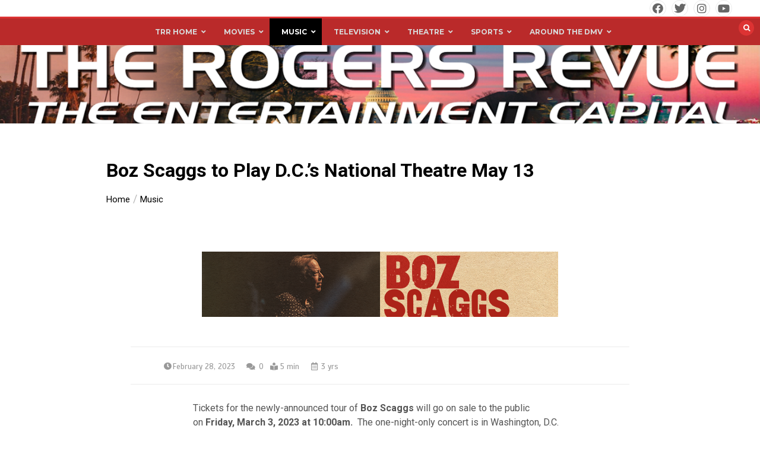

--- FILE ---
content_type: text/html; charset=UTF-8
request_url: https://therogersrevue.com/boz-scaggs-to-play-national-theatre/
body_size: 22249
content:
<!doctype html>
<html lang="en-US">
<head>
	<meta charset="UTF-8">
	<meta name="viewport" content="width=device-width, initial-scale=1">
	<link rel="profile" href="https://gmpg.org/xfn/11">
	<title>Boz Scaggs to Play D.C.&#8217;s National Theatre May 13 &#8211; The Rogers Revue</title>
<meta name='robots' content='max-image-preview:large' />
	<style>img:is([sizes="auto" i], [sizes^="auto," i]) { contain-intrinsic-size: 3000px 1500px }</style>
	<link rel='dns-prefetch' href='//fonts.googleapis.com' />
<link rel="alternate" type="application/rss+xml" title="The Rogers Revue &raquo; Feed" href="https://therogersrevue.com/feed/" />
<link rel="alternate" type="application/rss+xml" title="The Rogers Revue &raquo; Comments Feed" href="https://therogersrevue.com/comments/feed/" />
<script type="text/javascript">
/* <![CDATA[ */
window._wpemojiSettings = {"baseUrl":"https:\/\/s.w.org\/images\/core\/emoji\/16.0.1\/72x72\/","ext":".png","svgUrl":"https:\/\/s.w.org\/images\/core\/emoji\/16.0.1\/svg\/","svgExt":".svg","source":{"concatemoji":"https:\/\/therogersrevue.com\/wp-includes\/js\/wp-emoji-release.min.js?ver=6.8.3"}};
/*! This file is auto-generated */
!function(s,n){var o,i,e;function c(e){try{var t={supportTests:e,timestamp:(new Date).valueOf()};sessionStorage.setItem(o,JSON.stringify(t))}catch(e){}}function p(e,t,n){e.clearRect(0,0,e.canvas.width,e.canvas.height),e.fillText(t,0,0);var t=new Uint32Array(e.getImageData(0,0,e.canvas.width,e.canvas.height).data),a=(e.clearRect(0,0,e.canvas.width,e.canvas.height),e.fillText(n,0,0),new Uint32Array(e.getImageData(0,0,e.canvas.width,e.canvas.height).data));return t.every(function(e,t){return e===a[t]})}function u(e,t){e.clearRect(0,0,e.canvas.width,e.canvas.height),e.fillText(t,0,0);for(var n=e.getImageData(16,16,1,1),a=0;a<n.data.length;a++)if(0!==n.data[a])return!1;return!0}function f(e,t,n,a){switch(t){case"flag":return n(e,"\ud83c\udff3\ufe0f\u200d\u26a7\ufe0f","\ud83c\udff3\ufe0f\u200b\u26a7\ufe0f")?!1:!n(e,"\ud83c\udde8\ud83c\uddf6","\ud83c\udde8\u200b\ud83c\uddf6")&&!n(e,"\ud83c\udff4\udb40\udc67\udb40\udc62\udb40\udc65\udb40\udc6e\udb40\udc67\udb40\udc7f","\ud83c\udff4\u200b\udb40\udc67\u200b\udb40\udc62\u200b\udb40\udc65\u200b\udb40\udc6e\u200b\udb40\udc67\u200b\udb40\udc7f");case"emoji":return!a(e,"\ud83e\udedf")}return!1}function g(e,t,n,a){var r="undefined"!=typeof WorkerGlobalScope&&self instanceof WorkerGlobalScope?new OffscreenCanvas(300,150):s.createElement("canvas"),o=r.getContext("2d",{willReadFrequently:!0}),i=(o.textBaseline="top",o.font="600 32px Arial",{});return e.forEach(function(e){i[e]=t(o,e,n,a)}),i}function t(e){var t=s.createElement("script");t.src=e,t.defer=!0,s.head.appendChild(t)}"undefined"!=typeof Promise&&(o="wpEmojiSettingsSupports",i=["flag","emoji"],n.supports={everything:!0,everythingExceptFlag:!0},e=new Promise(function(e){s.addEventListener("DOMContentLoaded",e,{once:!0})}),new Promise(function(t){var n=function(){try{var e=JSON.parse(sessionStorage.getItem(o));if("object"==typeof e&&"number"==typeof e.timestamp&&(new Date).valueOf()<e.timestamp+604800&&"object"==typeof e.supportTests)return e.supportTests}catch(e){}return null}();if(!n){if("undefined"!=typeof Worker&&"undefined"!=typeof OffscreenCanvas&&"undefined"!=typeof URL&&URL.createObjectURL&&"undefined"!=typeof Blob)try{var e="postMessage("+g.toString()+"("+[JSON.stringify(i),f.toString(),p.toString(),u.toString()].join(",")+"));",a=new Blob([e],{type:"text/javascript"}),r=new Worker(URL.createObjectURL(a),{name:"wpTestEmojiSupports"});return void(r.onmessage=function(e){c(n=e.data),r.terminate(),t(n)})}catch(e){}c(n=g(i,f,p,u))}t(n)}).then(function(e){for(var t in e)n.supports[t]=e[t],n.supports.everything=n.supports.everything&&n.supports[t],"flag"!==t&&(n.supports.everythingExceptFlag=n.supports.everythingExceptFlag&&n.supports[t]);n.supports.everythingExceptFlag=n.supports.everythingExceptFlag&&!n.supports.flag,n.DOMReady=!1,n.readyCallback=function(){n.DOMReady=!0}}).then(function(){return e}).then(function(){var e;n.supports.everything||(n.readyCallback(),(e=n.source||{}).concatemoji?t(e.concatemoji):e.wpemoji&&e.twemoji&&(t(e.twemoji),t(e.wpemoji)))}))}((window,document),window._wpemojiSettings);
/* ]]> */
</script>
<link rel='stylesheet' id='wpauthor-blocks-fontawesome-front-css' href='https://therogersrevue.com/wp-content/plugins/wp-post-author/assets/fontawesome/css/all.css?ver=3.6.4' type='text/css' media='all' />
<link rel='stylesheet' id='wpauthor-frontend-block-style-css-css' href='https://therogersrevue.com/wp-content/plugins/wp-post-author/assets/dist/blocks.style.build.css?ver=3.6.4' type='text/css' media='all' />
<style id='wp-emoji-styles-inline-css' type='text/css'>

	img.wp-smiley, img.emoji {
		display: inline !important;
		border: none !important;
		box-shadow: none !important;
		height: 1em !important;
		width: 1em !important;
		margin: 0 0.07em !important;
		vertical-align: -0.1em !important;
		background: none !important;
		padding: 0 !important;
	}
</style>
<link rel='stylesheet' id='wp-block-library-css' href='https://therogersrevue.com/wp-includes/css/dist/block-library/style.min.css?ver=6.8.3' type='text/css' media='all' />
<style id='wp-block-library-theme-inline-css' type='text/css'>
.wp-block-audio :where(figcaption){color:#555;font-size:13px;text-align:center}.is-dark-theme .wp-block-audio :where(figcaption){color:#ffffffa6}.wp-block-audio{margin:0 0 1em}.wp-block-code{border:1px solid #ccc;border-radius:4px;font-family:Menlo,Consolas,monaco,monospace;padding:.8em 1em}.wp-block-embed :where(figcaption){color:#555;font-size:13px;text-align:center}.is-dark-theme .wp-block-embed :where(figcaption){color:#ffffffa6}.wp-block-embed{margin:0 0 1em}.blocks-gallery-caption{color:#555;font-size:13px;text-align:center}.is-dark-theme .blocks-gallery-caption{color:#ffffffa6}:root :where(.wp-block-image figcaption){color:#555;font-size:13px;text-align:center}.is-dark-theme :root :where(.wp-block-image figcaption){color:#ffffffa6}.wp-block-image{margin:0 0 1em}.wp-block-pullquote{border-bottom:4px solid;border-top:4px solid;color:currentColor;margin-bottom:1.75em}.wp-block-pullquote cite,.wp-block-pullquote footer,.wp-block-pullquote__citation{color:currentColor;font-size:.8125em;font-style:normal;text-transform:uppercase}.wp-block-quote{border-left:.25em solid;margin:0 0 1.75em;padding-left:1em}.wp-block-quote cite,.wp-block-quote footer{color:currentColor;font-size:.8125em;font-style:normal;position:relative}.wp-block-quote:where(.has-text-align-right){border-left:none;border-right:.25em solid;padding-left:0;padding-right:1em}.wp-block-quote:where(.has-text-align-center){border:none;padding-left:0}.wp-block-quote.is-large,.wp-block-quote.is-style-large,.wp-block-quote:where(.is-style-plain){border:none}.wp-block-search .wp-block-search__label{font-weight:700}.wp-block-search__button{border:1px solid #ccc;padding:.375em .625em}:where(.wp-block-group.has-background){padding:1.25em 2.375em}.wp-block-separator.has-css-opacity{opacity:.4}.wp-block-separator{border:none;border-bottom:2px solid;margin-left:auto;margin-right:auto}.wp-block-separator.has-alpha-channel-opacity{opacity:1}.wp-block-separator:not(.is-style-wide):not(.is-style-dots){width:100px}.wp-block-separator.has-background:not(.is-style-dots){border-bottom:none;height:1px}.wp-block-separator.has-background:not(.is-style-wide):not(.is-style-dots){height:2px}.wp-block-table{margin:0 0 1em}.wp-block-table td,.wp-block-table th{word-break:normal}.wp-block-table :where(figcaption){color:#555;font-size:13px;text-align:center}.is-dark-theme .wp-block-table :where(figcaption){color:#ffffffa6}.wp-block-video :where(figcaption){color:#555;font-size:13px;text-align:center}.is-dark-theme .wp-block-video :where(figcaption){color:#ffffffa6}.wp-block-video{margin:0 0 1em}:root :where(.wp-block-template-part.has-background){margin-bottom:0;margin-top:0;padding:1.25em 2.375em}
</style>
<style id='classic-theme-styles-inline-css' type='text/css'>
/*! This file is auto-generated */
.wp-block-button__link{color:#fff;background-color:#32373c;border-radius:9999px;box-shadow:none;text-decoration:none;padding:calc(.667em + 2px) calc(1.333em + 2px);font-size:1.125em}.wp-block-file__button{background:#32373c;color:#fff;text-decoration:none}
</style>
<link rel='stylesheet' id='font-awesome-css' href='https://therogersrevue.com/wp-content/plugins/contact-widgets/assets/css/font-awesome.min.css?ver=4.7.0' type='text/css' media='all' />
<style id='global-styles-inline-css' type='text/css'>
:root{--wp--preset--aspect-ratio--square: 1;--wp--preset--aspect-ratio--4-3: 4/3;--wp--preset--aspect-ratio--3-4: 3/4;--wp--preset--aspect-ratio--3-2: 3/2;--wp--preset--aspect-ratio--2-3: 2/3;--wp--preset--aspect-ratio--16-9: 16/9;--wp--preset--aspect-ratio--9-16: 9/16;--wp--preset--color--black: #000000;--wp--preset--color--cyan-bluish-gray: #abb8c3;--wp--preset--color--white: #ffffff;--wp--preset--color--pale-pink: #f78da7;--wp--preset--color--vivid-red: #cf2e2e;--wp--preset--color--luminous-vivid-orange: #ff6900;--wp--preset--color--luminous-vivid-amber: #fcb900;--wp--preset--color--light-green-cyan: #7bdcb5;--wp--preset--color--vivid-green-cyan: #00d084;--wp--preset--color--pale-cyan-blue: #8ed1fc;--wp--preset--color--vivid-cyan-blue: #0693e3;--wp--preset--color--vivid-purple: #9b51e0;--wp--preset--gradient--vivid-cyan-blue-to-vivid-purple: linear-gradient(135deg,rgba(6,147,227,1) 0%,rgb(155,81,224) 100%);--wp--preset--gradient--light-green-cyan-to-vivid-green-cyan: linear-gradient(135deg,rgb(122,220,180) 0%,rgb(0,208,130) 100%);--wp--preset--gradient--luminous-vivid-amber-to-luminous-vivid-orange: linear-gradient(135deg,rgba(252,185,0,1) 0%,rgba(255,105,0,1) 100%);--wp--preset--gradient--luminous-vivid-orange-to-vivid-red: linear-gradient(135deg,rgba(255,105,0,1) 0%,rgb(207,46,46) 100%);--wp--preset--gradient--very-light-gray-to-cyan-bluish-gray: linear-gradient(135deg,rgb(238,238,238) 0%,rgb(169,184,195) 100%);--wp--preset--gradient--cool-to-warm-spectrum: linear-gradient(135deg,rgb(74,234,220) 0%,rgb(151,120,209) 20%,rgb(207,42,186) 40%,rgb(238,44,130) 60%,rgb(251,105,98) 80%,rgb(254,248,76) 100%);--wp--preset--gradient--blush-light-purple: linear-gradient(135deg,rgb(255,206,236) 0%,rgb(152,150,240) 100%);--wp--preset--gradient--blush-bordeaux: linear-gradient(135deg,rgb(254,205,165) 0%,rgb(254,45,45) 50%,rgb(107,0,62) 100%);--wp--preset--gradient--luminous-dusk: linear-gradient(135deg,rgb(255,203,112) 0%,rgb(199,81,192) 50%,rgb(65,88,208) 100%);--wp--preset--gradient--pale-ocean: linear-gradient(135deg,rgb(255,245,203) 0%,rgb(182,227,212) 50%,rgb(51,167,181) 100%);--wp--preset--gradient--electric-grass: linear-gradient(135deg,rgb(202,248,128) 0%,rgb(113,206,126) 100%);--wp--preset--gradient--midnight: linear-gradient(135deg,rgb(2,3,129) 0%,rgb(40,116,252) 100%);--wp--preset--font-size--small: 13px;--wp--preset--font-size--medium: 20px;--wp--preset--font-size--large: 36px;--wp--preset--font-size--x-large: 42px;--wp--preset--spacing--20: 0.44rem;--wp--preset--spacing--30: 0.67rem;--wp--preset--spacing--40: 1rem;--wp--preset--spacing--50: 1.5rem;--wp--preset--spacing--60: 2.25rem;--wp--preset--spacing--70: 3.38rem;--wp--preset--spacing--80: 5.06rem;--wp--preset--shadow--natural: 6px 6px 9px rgba(0, 0, 0, 0.2);--wp--preset--shadow--deep: 12px 12px 50px rgba(0, 0, 0, 0.4);--wp--preset--shadow--sharp: 6px 6px 0px rgba(0, 0, 0, 0.2);--wp--preset--shadow--outlined: 6px 6px 0px -3px rgba(255, 255, 255, 1), 6px 6px rgba(0, 0, 0, 1);--wp--preset--shadow--crisp: 6px 6px 0px rgba(0, 0, 0, 1);}:where(.is-layout-flex){gap: 0.5em;}:where(.is-layout-grid){gap: 0.5em;}body .is-layout-flex{display: flex;}.is-layout-flex{flex-wrap: wrap;align-items: center;}.is-layout-flex > :is(*, div){margin: 0;}body .is-layout-grid{display: grid;}.is-layout-grid > :is(*, div){margin: 0;}:where(.wp-block-columns.is-layout-flex){gap: 2em;}:where(.wp-block-columns.is-layout-grid){gap: 2em;}:where(.wp-block-post-template.is-layout-flex){gap: 1.25em;}:where(.wp-block-post-template.is-layout-grid){gap: 1.25em;}.has-black-color{color: var(--wp--preset--color--black) !important;}.has-cyan-bluish-gray-color{color: var(--wp--preset--color--cyan-bluish-gray) !important;}.has-white-color{color: var(--wp--preset--color--white) !important;}.has-pale-pink-color{color: var(--wp--preset--color--pale-pink) !important;}.has-vivid-red-color{color: var(--wp--preset--color--vivid-red) !important;}.has-luminous-vivid-orange-color{color: var(--wp--preset--color--luminous-vivid-orange) !important;}.has-luminous-vivid-amber-color{color: var(--wp--preset--color--luminous-vivid-amber) !important;}.has-light-green-cyan-color{color: var(--wp--preset--color--light-green-cyan) !important;}.has-vivid-green-cyan-color{color: var(--wp--preset--color--vivid-green-cyan) !important;}.has-pale-cyan-blue-color{color: var(--wp--preset--color--pale-cyan-blue) !important;}.has-vivid-cyan-blue-color{color: var(--wp--preset--color--vivid-cyan-blue) !important;}.has-vivid-purple-color{color: var(--wp--preset--color--vivid-purple) !important;}.has-black-background-color{background-color: var(--wp--preset--color--black) !important;}.has-cyan-bluish-gray-background-color{background-color: var(--wp--preset--color--cyan-bluish-gray) !important;}.has-white-background-color{background-color: var(--wp--preset--color--white) !important;}.has-pale-pink-background-color{background-color: var(--wp--preset--color--pale-pink) !important;}.has-vivid-red-background-color{background-color: var(--wp--preset--color--vivid-red) !important;}.has-luminous-vivid-orange-background-color{background-color: var(--wp--preset--color--luminous-vivid-orange) !important;}.has-luminous-vivid-amber-background-color{background-color: var(--wp--preset--color--luminous-vivid-amber) !important;}.has-light-green-cyan-background-color{background-color: var(--wp--preset--color--light-green-cyan) !important;}.has-vivid-green-cyan-background-color{background-color: var(--wp--preset--color--vivid-green-cyan) !important;}.has-pale-cyan-blue-background-color{background-color: var(--wp--preset--color--pale-cyan-blue) !important;}.has-vivid-cyan-blue-background-color{background-color: var(--wp--preset--color--vivid-cyan-blue) !important;}.has-vivid-purple-background-color{background-color: var(--wp--preset--color--vivid-purple) !important;}.has-black-border-color{border-color: var(--wp--preset--color--black) !important;}.has-cyan-bluish-gray-border-color{border-color: var(--wp--preset--color--cyan-bluish-gray) !important;}.has-white-border-color{border-color: var(--wp--preset--color--white) !important;}.has-pale-pink-border-color{border-color: var(--wp--preset--color--pale-pink) !important;}.has-vivid-red-border-color{border-color: var(--wp--preset--color--vivid-red) !important;}.has-luminous-vivid-orange-border-color{border-color: var(--wp--preset--color--luminous-vivid-orange) !important;}.has-luminous-vivid-amber-border-color{border-color: var(--wp--preset--color--luminous-vivid-amber) !important;}.has-light-green-cyan-border-color{border-color: var(--wp--preset--color--light-green-cyan) !important;}.has-vivid-green-cyan-border-color{border-color: var(--wp--preset--color--vivid-green-cyan) !important;}.has-pale-cyan-blue-border-color{border-color: var(--wp--preset--color--pale-cyan-blue) !important;}.has-vivid-cyan-blue-border-color{border-color: var(--wp--preset--color--vivid-cyan-blue) !important;}.has-vivid-purple-border-color{border-color: var(--wp--preset--color--vivid-purple) !important;}.has-vivid-cyan-blue-to-vivid-purple-gradient-background{background: var(--wp--preset--gradient--vivid-cyan-blue-to-vivid-purple) !important;}.has-light-green-cyan-to-vivid-green-cyan-gradient-background{background: var(--wp--preset--gradient--light-green-cyan-to-vivid-green-cyan) !important;}.has-luminous-vivid-amber-to-luminous-vivid-orange-gradient-background{background: var(--wp--preset--gradient--luminous-vivid-amber-to-luminous-vivid-orange) !important;}.has-luminous-vivid-orange-to-vivid-red-gradient-background{background: var(--wp--preset--gradient--luminous-vivid-orange-to-vivid-red) !important;}.has-very-light-gray-to-cyan-bluish-gray-gradient-background{background: var(--wp--preset--gradient--very-light-gray-to-cyan-bluish-gray) !important;}.has-cool-to-warm-spectrum-gradient-background{background: var(--wp--preset--gradient--cool-to-warm-spectrum) !important;}.has-blush-light-purple-gradient-background{background: var(--wp--preset--gradient--blush-light-purple) !important;}.has-blush-bordeaux-gradient-background{background: var(--wp--preset--gradient--blush-bordeaux) !important;}.has-luminous-dusk-gradient-background{background: var(--wp--preset--gradient--luminous-dusk) !important;}.has-pale-ocean-gradient-background{background: var(--wp--preset--gradient--pale-ocean) !important;}.has-electric-grass-gradient-background{background: var(--wp--preset--gradient--electric-grass) !important;}.has-midnight-gradient-background{background: var(--wp--preset--gradient--midnight) !important;}.has-small-font-size{font-size: var(--wp--preset--font-size--small) !important;}.has-medium-font-size{font-size: var(--wp--preset--font-size--medium) !important;}.has-large-font-size{font-size: var(--wp--preset--font-size--large) !important;}.has-x-large-font-size{font-size: var(--wp--preset--font-size--x-large) !important;}
:where(.wp-block-post-template.is-layout-flex){gap: 1.25em;}:where(.wp-block-post-template.is-layout-grid){gap: 1.25em;}
:where(.wp-block-columns.is-layout-flex){gap: 2em;}:where(.wp-block-columns.is-layout-grid){gap: 2em;}
:root :where(.wp-block-pullquote){font-size: 1.5em;line-height: 1.6;}
</style>
<link rel='stylesheet' id='awsm-team-css-css' href='https://therogersrevue.com/wp-content/plugins/awsm-team-pro/css/team.min.css?ver=1.10.2' type='text/css' media='all' />
<link rel='stylesheet' id='contact-form-7-css' href='https://therogersrevue.com/wp-content/plugins/contact-form-7/includes/css/styles.css?ver=6.1.4' type='text/css' media='all' />
<link rel='stylesheet' id='email-subscribers-css' href='https://therogersrevue.com/wp-content/plugins/email-subscribers/lite/public/css/email-subscribers-public.css?ver=5.9.14' type='text/css' media='all' />
<link rel='stylesheet' id='wp-components-css' href='https://therogersrevue.com/wp-includes/css/dist/components/style.min.css?ver=6.8.3' type='text/css' media='all' />
<link rel='stylesheet' id='godaddy-styles-css' href='https://therogersrevue.com/wp-content/mu-plugins/vendor/wpex/godaddy-launch/includes/Dependencies/GoDaddy/Styles/build/latest.css?ver=2.0.2' type='text/css' media='all' />
<link rel='stylesheet' id='color-newsmagazine-site-title-css' href='https://fonts.googleapis.com/css?family=Roboto%3Alight%2Cregular%2Cbold&#038;ver=6.8.3' type='text/css' media='all' />
<link rel='stylesheet' id='color-newsmagazine-font-header-css' href='https://fonts.googleapis.com/css?family=Montserrat%3Alight%2Cregular%2Cbold&#038;ver=6.8.3' type='text/css' media='all' />
<link rel='stylesheet' id='color-newsmagazine-font-section-title-css' href='https://fonts.googleapis.com/css?family=Montserrat%3Alight%2Cregular%2Cbold&#038;ver=6.8.3' type='text/css' media='all' />
<link rel='stylesheet' id='color-newsmagazine-font-post-title-css' href='https://fonts.googleapis.com/css?family=Scada%3Alight%2Cregular%2Cbold&#038;ver=6.8.3' type='text/css' media='all' />
<link rel='stylesheet' id='color-newsmagazine-font-description-css' href='https://fonts.googleapis.com/css?family=Roboto%3Alight%2Cregular%2Cbold&#038;ver=6.8.3' type='text/css' media='all' />
<link rel='stylesheet' id='color-newsmagazine-font-widgetlist-css' href='https://fonts.googleapis.com/css?family=Lato%3Alight%2Cregular%2Cbold&#038;ver=6.8.3' type='text/css' media='all' />
<link rel='stylesheet' id='color-newsmagazine-font-footer-css' href='https://fonts.googleapis.com/css?family=Lato%3Alight%2Cregular%2Cbold&#038;ver=6.8.3' type='text/css' media='all' />
<link rel='stylesheet' id='color-newsmagazine-default-css' href='https://therogersrevue.com/wp-content/themes/color-newsmagazine/assets/css/default.css?ver=1.0.0' type='text/css' media='all' />
<link rel='stylesheet' id='bootstrap-css' href='https://therogersrevue.com/wp-content/themes/color-newsmagazine/assets/css/bootstrap.css?ver=4.0.0' type='text/css' media='all' />
<link rel='stylesheet' id='animate-css' href='https://therogersrevue.com/wp-content/themes/color-newsmagazine/assets/css/animate.css?ver=1.0.0' type='text/css' media='all' />
<link rel='stylesheet' id='font-awesome-5-css' href='https://therogersrevue.com/wp-content/themes/color-newsmagazine/assets/css/font-awesome-5.css?ver=5.1.12' type='text/css' media='all' />
<link rel='stylesheet' id='magnific-popup-css' href='https://therogersrevue.com/wp-content/themes/color-newsmagazine/assets/css/magnific-popup.css?ver=1.0.0' type='text/css' media='all' />
<link rel='stylesheet' id='color-newsmagazine-reset-css' href='https://therogersrevue.com/wp-content/themes/color-newsmagazine/assets/css/reset.css?ver=1.0.0' type='text/css' media='all' />
<link rel='stylesheet' id='ken-wheeler-slick-css' href='https://therogersrevue.com/wp-content/themes/color-newsmagazine/assets/css/slick.css?ver=1.0.0' type='text/css' media='all' />
<link rel='stylesheet' id='color-newsmagazine-style-css' href='https://therogersrevue.com/wp-content/themes/color-newsmagazine/style.css?ver=6.8.3' type='text/css' media='all' />
<link rel='stylesheet' id='color-newsmagazine-responsive-css' href='https://therogersrevue.com/wp-content/themes/color-newsmagazine/assets/css/responsive.css?ver=1.0.0' type='text/css' media='all' />
<link rel='stylesheet' id='slicknav-css' href='https://therogersrevue.com/wp-content/themes/color-newsmagazine/assets/css/slicknav.css?ver=1.0.10' type='text/css' media='all' />
<style id='color-newsmagazine-customizer-styles-inline-css' type='text/css'>

			#scrollUp,
			.slicknav_btn,
			.newsletter,
			.template-preloader-rapper,
			.header-social li:hover a,color_newsmagazine
			.main-menu .nav li:hover a,
			.main-menu .nav li .dropdown li a:hover,
			.main-menu .nav .dropdown li .dropdown li:hover,
			.main-menu .nav li.active a,
			.header .search-form .icon,
			.news-ticker .owl-controls .owl-nav div:hover,
			.hero-area .slider-content .category,
			.hero-area .slider-content .post-categories li a,
			#right-special-news .slick-prev,
			#left-special-news .slick-prev,
			.news-slider .cat-title::before,
			#hrsnews .news-title h2:before,
			#hrsnews .news-title h2:after,
			.news-column .slick-prev,
			.single-column .slick-prev,
			.layout-13 h2:before, .layout-13 h2:after,
			.navbar-nav .menu-description,
			.hero-area .owl-controls .owl-nav div:hover,
			.footer-slider .owl-controls .owl-nav div:hover,
			.special-news .title:before,
			.video-news .news-head .play,
			.news-carousel .news-head .play,
			.video-news .owl-dots .owl-dot:hover span,
			.video-news .owl-dots .owl-dot.active span,
			.news-carousel .owl-controls .owl-nav div:hover,
			.all-news-tabs .nav-main .nav-tabs li a.active, 
			.all-news-tabs .nav-main .nav-tabs li a:hover,
			.all-news-tabs .content .button a,
			.single-column .title:before,
			.news-style1.category .button .btn,
			.pagination li.active a,
			.pagination li:hover a,
			#left-special-news .count-news,
			.search-submit,
			.form-submit input:hover,
			.form-submit input,
			.footer .social li a:hover,
			.error-page,
			.blog-sidebar .tags ul li a:hover,
			.blog-sidebar .post-tab .nav li a.active,
			.blog-sidebar .post-tab .nav li a:hover,
			.blog-sidebar .single-sidebar h2 i,
			.comments-form .form-group .btn,
			.comments-form h2::before,
			.single-news .content .button a,
			.news-tabs .content .button a,
			.pagination li.active a, 
			.pagination li:hover a, 
			.pagination .page-numbers.current, 
			.pagination .page-numbers:hover {
				background-color:#dd3333 ;
			}
			.mainbar {
				background-color:#ffffff;
			}
			.breadcrumbs header ul li.active a,
			#right-nav a,
			.nav-next a, .nav-previous a,
			.fa-tags:before,
			.cat-title span, .widget-title span, .footer .single-footer section h3,
			.date-time li i,
			.header-inner i,
			.main-menu .mega-menu .content h2:hover a,
			.main-menu .nav li.mega-menu .author a:hover,
			.main-menu .nav li.mega-menu .content .title-small a:hover,
			.header .search-form .form a,
			.special-news .title span,
			.video-news .news-head .play:hover,
			.news-carousel .news-head .play:hover,
			.single-column .title span,
			.single-column .cat-title span a, 
			.widget-title span a,
			.news-single .news-content blockquote::before,
			.error-page .btn:hover,
			.blog-sidebar .post-tab .post-info a:hover,
			.footer .copyright-content p a,
			.footer .copyright-content p,
			.blog-sidebar .single-sidebar ul li a:before,
			#commentform p a,
			.logo .text-logo span,
			.pagination li.active a, 
			.pagination li:hover a, 
			.pagination .page-numbers.current, 
			.pagination .page-numbers:hover,
			.owl-theme .owl-nav .owl-prev,
			.owl-theme .owl-nav .owl-next,
			#hrsnews .news-title h2
			{
				color:#dd3333 ;
			}
			.hrnews-stripes:after,
			.news-tabs .nav-main .nav-tabs li a.active, 
			.news-tabs .nav-main .nav-tabs li a:hover
			{
				border-bottom: 2px solid #dd3333 ;
			}
			.cat-title span {
				border-left-color: #dd3333 ;
			}
			.main-menu .nav .dropdown {
				border-top: 2px solid #dd3333 ;
			}
			.main-menu {
				border-top: 3px solid #dd3333 ;
			}

			.navbar-nav .menu-description:after {
				border-top: 5px solid #dd3333 ;
			}
			.special-news .title {
				border-left: 3px solid #dd3333 ;
			}
			.all-news-tabs .nav-main .nav-tabs {
				border-bottom: 2px solid #dd3333 ;
			}

			.meta-share .author img,
			.news-carousel .owl-controls .owl-nav div,
			.author .media img {
				border: 2px solid #dd3333 ;
			}

			.news-single .news-content blockquote {
				border-left: 5px solid #dd3333 ;
			}

			.comments-form .form .form-group input:hover,
			.comments-form .form .form-group textarea:hover{
				border-bottom-color: #dd3333 ;
			}
			.footer .social li a:hover,
			.search-submit,
			#author,#email,#url,
			.hero-area .owl-controls .owl-nav div {
				border: 1px solid #dd3333 ;
			}

			/*///// backgorund color ////*/

			.widget_tag_cloud .tagcloud a:hover, .blog-sidebar .tags ul li a:hover,
			.open-button,
			.hero-area button:hover {
				background-color: #dd3333 ;
			}

			.hero-area .slider-content .post-categories li a,
			.news-tabs .content .button a,
			.news-style1.category .button .btn,
			.all-news-tabs .nav-main .nav-tabs li a.active,
			.all-news-tabs .nav-main .nav-tabs li a:hover,
			.single-news .content .button a,
			.navbar-nav .menu-description,
			.main-menu .nav li:hover a,
			.main-menu .nav li .dropdown li a:hover,
			.main-menu .nav .dropdown li .dropdown li:hover,
			.main-menu .nav li.active a,
			.widget_tag_cloud .tagcloud a:hover, .blog-sidebar .tags ul li a:hover,
			.open-button,
			.hero-area button:hover   {
				color: #ffffff;
			}

			.topbar{
				background: #510000;
			}
			.header-inner{
				background: #494949;
			}
			.main-menu{
				background: #ba2a2a;
			}
			.news-ticker{
				background: #7c1717;
			}
			.news-style1.category .blog-sidebar, .central.container .blog-sidebar, .central.container .col-lg-3, .sidenav {
				background: #510000;
			}
			#content.havebgimage::before {
				background-image: url();
			}
			.news-grid.section.havebgimage{
				background-image: url();
			}

			.site-title a ,
			p.site-description {
				font-family:Roboto! important;
			}
			.owl-stage-outer .owl-stage .single-ticker  a,
			.news-ticker .ticker-title,
			.main-menu, .main-menu .nav li .dropdown li a, .main-menu .nav li a,
			.header-bottom, .date-time li
			{
				font-family:Montserrat! important;
			}
			.cat-title span, .all-news-tabs .nav-main .nav-tabs li a,
			.widget-title span,
			.widget section h1, .widget section h2, .widget section h3, .widget section h4, .widget section h5, .widget section h6,
			#hrsnews .news-title h2,
			.news-tabs .nav-main .nav-tabs li a	{
				font-family:Montserrat! important;
			}
			.title-medium a, 
			.small-title a, 
			.title-small a,
			.hero-area .slider-content .post-categories li a,
			.hero-area .slider-text h3 a,
			.meta .author a,
			.meta .date a,
			.hero-area .meta .author,
			.meta span,
			.hero-area .meta .date,
			a.post-categories,
			.media .author a,
			.hrsnewsbox a,
			#hrsnews .timehr span
			{
				font-family:Scada! important;
			}
			.widget_tag_cloud .tagcloud a,
			.single-sidebar ul li a,
			.single-sidebar ul li ,
			.single-sidebar .textwidget,
			.single-sidebar .widget_tag_cloud .tagcloud a,
			.post-tab .post-info h4,
			.post-tab .post-info .meta,
			.single-sidebar form,
			.single-sidebar .calendar_wrap table caption,
			.single-sidebar .calendar_wrap table thead th,
			.single-sidebar .calendar_wrap table tbody td,
			.single-sidebar p
			{
				font-family:Lato! important;
			}
			.content, .slider-content, .news-content, .comments-area, .news-content p, 
			.author-profile p, .single-sidebar .content p
			{
				font-family:Roboto! important;
			}
			footer h3,
			footer .author,
			footer a,
			footer.footer,
			footer.footer p,
			footer.footer .date,
			footer.footer .meta,
			footer.footer .calendar_wrap table caption,
			footer.footer div a,
			footer.footer .single-footer h2,
			footer.footer .single-footer .cat-title span,
			.footer .single-news h4 a,
			footer .single-footer h3 
			{
				font-family:Lato! important;
			}
		
</style>
<link rel='stylesheet' id='awpa-wp-post-author-styles-css' href='https://therogersrevue.com/wp-content/plugins/wp-post-author/assets/css/awpa-frontend-style.css?ver=3.6.4' type='text/css' media='all' />
<style id='awpa-wp-post-author-styles-inline-css' type='text/css'>

                .wp_post_author_widget .wp-post-author-meta .awpa-display-name > a:hover,
                body .wp-post-author-wrap .awpa-display-name > a:hover {
                    color: #af0000;
                }
                .wp-post-author-meta .wp-post-author-meta-more-posts a.awpa-more-posts:hover, 
                .awpa-review-field .right-star .awpa-rating-button:not(:disabled):hover {
                    color: #af0000;
                    border-color: #af0000;
                }
            
</style>
<link rel='stylesheet' id='ubermenu-css' href='https://therogersrevue.com/wp-content/plugins/ubermenu/pro/assets/css/ubermenu.min.css?ver=3.7.4' type='text/css' media='all' />
<link rel='stylesheet' id='ubermenu-shinyblack-css' href='https://therogersrevue.com/wp-content/plugins/ubermenu/pro/assets/css/skins/shinyblack.css?ver=6.8.3' type='text/css' media='all' />
<link rel='stylesheet' id='ubermenu-font-awesome-all-css' href='https://therogersrevue.com/wp-content/plugins/ubermenu/assets/fontawesome/css/all.min.css?ver=6.8.3' type='text/css' media='all' />
<script type="text/javascript" src="https://therogersrevue.com/wp-includes/js/jquery/jquery.min.js?ver=3.7.1" id="jquery-core-js"></script>
<script type="text/javascript" src="https://therogersrevue.com/wp-includes/js/jquery/jquery-migrate.min.js?ver=3.4.1" id="jquery-migrate-js"></script>
<script type="text/javascript" src="https://therogersrevue.com/wp-content/plugins/wp-post-author/assets/js/awpa-frontend-scripts.js?ver=3.6.4" id="awpa-custom-bg-scripts-js"></script>
<link rel="https://api.w.org/" href="https://therogersrevue.com/wp-json/" /><link rel="alternate" title="JSON" type="application/json" href="https://therogersrevue.com/wp-json/wp/v2/posts/54326" /><link rel="EditURI" type="application/rsd+xml" title="RSD" href="https://therogersrevue.com/xmlrpc.php?rsd" />
<meta name="generator" content="WordPress 6.8.3" />
<link rel="canonical" href="https://therogersrevue.com/boz-scaggs-to-play-national-theatre/" />
<link rel='shortlink' href='https://therogersrevue.com/?p=54326' />
<link rel="alternate" title="oEmbed (JSON)" type="application/json+oembed" href="https://therogersrevue.com/wp-json/oembed/1.0/embed?url=https%3A%2F%2Ftherogersrevue.com%2Fboz-scaggs-to-play-national-theatre%2F" />
<link rel="alternate" title="oEmbed (XML)" type="text/xml+oembed" href="https://therogersrevue.com/wp-json/oembed/1.0/embed?url=https%3A%2F%2Ftherogersrevue.com%2Fboz-scaggs-to-play-national-theatre%2F&#038;format=xml" />
<style id="ubermenu-custom-generated-css">
/** Font Awesome 4 Compatibility **/
.fa{font-style:normal;font-variant:normal;font-weight:normal;font-family:FontAwesome;}

/** UberMenu Custom Menu Styles (Customizer) **/
/* main */
 .ubermenu.ubermenu-main { background:none; border:none; box-shadow:none; }
 .ubermenu.ubermenu-main .ubermenu-item-level-0 > .ubermenu-target { border:none; box-shadow:none; }
 .ubermenu.ubermenu-main.ubermenu-horizontal .ubermenu-submenu-drop.ubermenu-submenu-align-left_edge_bar, .ubermenu.ubermenu-main.ubermenu-horizontal .ubermenu-submenu-drop.ubermenu-submenu-align-full_width { left:0; }
 .ubermenu.ubermenu-main.ubermenu-horizontal .ubermenu-item-level-0.ubermenu-active > .ubermenu-submenu-drop, .ubermenu.ubermenu-main.ubermenu-horizontal:not(.ubermenu-transition-shift) .ubermenu-item-level-0 > .ubermenu-submenu-drop { margin-top:0; }


/* Status: Loaded from Transient */

</style>	<script data-ad-client="" async src=""></script>
	
		<style type="text/css">
					.site-title,
			.site-description {
				position: absolute;
				clip: rect(1px, 1px, 1px, 1px);
			}
				</style>
		</head>
<body  class="wp-singular post-template-default single single-post postid-54326 single-format-standard wp-embed-responsive wp-theme-color-newsmagazine no-sidebar">
		<!-- preloader -->
			<div class="template-preloader-rapper">
			<div class="spinner">
				<div class="double-bounce1"></div>
				<div class="double-bounce2"></div>
			</div>
		</div>
		<style type="text/css">
		.news-big .small-post .news-head {
			border-bottom-color: #ec0f10;
		}
		.news-tabs .tab-others .news-head {
			border-bottom-color: #ec0f10;
		}
		.news-column .small-post .news-head {
			border-bottom-color: #ec0f10;
		}
		.single-column .single-news .news-head {
			border-bottom-color: #ec0f10;
		}
	</style>
				
	<!-- End preloader -->
	<!-- Start Header -->
	<a class=" skip-link screen-reader-text" href="#content">Skip to content</a>
	<header class="header sticky-tops">
		<div class="container ">
										<div class ="row">
					<div class="col-lg-12">
							<!-- Social -->
							<ul class="header-social ">
												<li><a href="https://www.facebook.com/TheRogersRevue"><i class="fab fa-facebook"></i></a></li>
								<li><a href="https://twitter.com/therogersrevue"><i class="fab fa-twitter"></i></a></li>
								<li><a href="https://www.instagram.com/therogersrevue"><i class="fab fa-instagram"></i></a></li>
								<li><a href="https://www.youtube.com/c/TheRogersrevue09"><i class="fab fa-youtube"></i></a></li>
											</ul>
							<!-- End Social -->
					</div>
				</div>
						<!-- Search Form -->
			<div class="search-form mt-4">
				<a class="icon" href="#"><i class="fa fa-search"></i></a>
				<form method ="get" action="https://therogersrevue.com/" class="form">
					<input type="text" value="" name="s" id="search" placeholder="">
					<a href="#"><button type="submit"><i class="fa fa-search"></i></button></a>
				</form>
			</div>
			<!--/ End Search Form -->
		</div>
		<!-- Main Menu -->
		
		<div class="main-menu ">
			<div class="container">
				<div class="row">
					<div class="col-lg-12">
						 	
							<div class =" custom-logo pr-3 float-left" >	
							 
							</div> 
							
							<!-- Main Menu -->
						<nav id="site-navigation" class="navbar navbar-expand-lg" >
						
<!-- UberMenu [Configuration:main] [Theme Loc:primary] [Integration:auto] -->
<!-- [UberMenu Responsive Menu Disabled] --> <nav id="ubermenu-main-8902-primary-2" class="ubermenu ubermenu-nojs ubermenu-main ubermenu-menu-8902 ubermenu-loc-primary ubermenu-responsive-collapse ubermenu-horizontal ubermenu-transition-fade ubermenu-trigger-hover_intent ubermenu-skin-shinyblack ubermenu-has-border ubermenu-bar-align-center ubermenu-items-align-auto ubermenu-bound ubermenu-disable-submenu-scroll ubermenu-sub-indicators ubermenu-retractors-responsive ubermenu-submenu-indicator-closes"><ul id="ubermenu-nav-main-8902-primary" class="ubermenu-nav" data-title="Main Menu"><li id="menu-item-52820" class="ubermenu-item ubermenu-item-type-custom ubermenu-item-object-custom ubermenu-item-home ubermenu-item-has-children ubermenu-item-52820 ubermenu-item-level-0 ubermenu-column ubermenu-column-auto ubermenu-has-submenu-drop ubermenu-has-submenu-mega" ><a class="ubermenu-target ubermenu-item-layout-default ubermenu-item-layout-text_only" href="https://therogersrevue.com" tabindex="0"><span class="ubermenu-target-title ubermenu-target-text">TRR Home</span><i class='ubermenu-sub-indicator fas fa-angle-down'></i></a><ul  class="ubermenu-submenu ubermenu-submenu-id-52820 ubermenu-submenu-type-mega ubermenu-submenu-drop ubermenu-submenu-align-full_width ubermenu-submenu-content-align-left"  ><li class="  ubermenu-item ubermenu-item-type-custom ubermenu-item-object-ubermenu-custom ubermenu-item-has-children ubermenu-item-55317 ubermenu-item-level-1 ubermenu-column ubermenu-column-1-4 ubermenu-has-submenu-stack ubermenu-item-type-column ubermenu-column-id-55317"><ul  class="ubermenu-submenu ubermenu-submenu-id-55317 ubermenu-submenu-type-stack"  ><li id="menu-item-43799" class="ubermenu-item ubermenu-item-type-post_type ubermenu-item-object-page ubermenu-item-43799 ubermenu-item-header ubermenu-item-level-2 ubermenu-column ubermenu-column-auto" ><a class="ubermenu-target ubermenu-item-layout-default ubermenu-item-layout-text_only" href="https://therogersrevue.com/trr-team/"><span class="ubermenu-target-title ubermenu-target-text">About TRR</span></a></li><li id="menu-item-43699" class="ubermenu-item ubermenu-item-type-post_type ubermenu-item-object-page ubermenu-item-43699 ubermenu-item-header ubermenu-item-level-2 ubermenu-column ubermenu-column-auto" ><a class="ubermenu-target ubermenu-item-layout-default ubermenu-item-layout-text_only" href="https://therogersrevue.com/contact-trr/"><span class="ubermenu-target-title ubermenu-target-text">Contact TRR</span></a></li></ul></li><li id="menu-item-55311" class="ubermenu-item ubermenu-item-type-custom ubermenu-item-object-ubermenu-custom ubermenu-item-55311 ubermenu-item-auto ubermenu-item-header ubermenu-item-level-1 ubermenu-column ubermenu-column-3-4" ><ul class="ubermenu-content-block ubermenu-widget-area ubermenu-autoclear"><li id="email-subscribers-form-2" class="widget widget_email-subscribers-form ubermenu-column-1-2 ubermenu-widget ubermenu-column ubermenu-item-header"><div class="emaillist" id="es_form_f1-n1"><form action="/boz-scaggs-to-play-national-theatre/#es_form_f1-n1" method="post" class="es_subscription_form es_shortcode_form  es_ajax_subscription_form" id="es_subscription_form_6974aec572399" data-source="ig-es" data-form-id="1"><div class="es_caption">Enter your name and email below to keep up to date on the latest entertainment revues!!!</div><div class="es-field-wrap"><label><br /><input type="text" name="esfpx_name" class="ig_es_form_field_name" placeholder="First &amp; Last" value="" required="required" /></label></div><div class="es-field-wrap ig-es-form-field"><label class="es-field-label"><input class="es_required_field es_txt_email ig_es_form_field_email ig-es-form-input" type="email" name="esfpx_email" value="" placeholder="you@somewhere.???" required="required" /></label></div><input type="hidden" name="esfpx_lists[]" value="1387a9f99240" /><input type="hidden" name="esfpx_form_id" value="1" /><input type="hidden" name="es" value="subscribe" />
			<input type="hidden" name="esfpx_es_form_identifier" value="f1-n1" />
			<input type="hidden" name="esfpx_es_email_page" value="54326" />
			<input type="hidden" name="esfpx_es_email_page_url" value="https://therogersrevue.com/boz-scaggs-to-play-national-theatre/" />
			<input type="hidden" name="esfpx_status" value="Unconfirmed" />
			<input type="hidden" name="esfpx_es-subscribe" id="es-subscribe-6974aec572399" value="fe035110e9" />
			<label style="position:absolute;top:-99999px;left:-99999px;z-index:-99;" aria-hidden="true"><span hidden>Please leave this field empty.</span><input type="email" name="esfpx_es_hp_email" class="es_required_field" tabindex="-1" autocomplete="-1" value="" /></label><input type="submit" name="submit" class="es_subscription_form_submit es_submit_button es_textbox_button" id="es_subscription_form_submit_6974aec572399" value="Subscribe" /><span class="es_spinner_image" id="spinner-image"><img src="https://therogersrevue.com/wp-content/plugins/email-subscribers/lite/public/images/spinner.gif" alt="Loading" /></span></form><span class="es_subscription_message " id="es_subscription_message_6974aec572399" role="alert" aria-live="assertive"></span></div></li><li id="block-17" class="widget widget_block ubermenu-column-1-2 ubermenu-widget ubermenu-column ubermenu-item-header"><h3 id="1001331"><center><a href="http://paramountplus.qflm.net/c/5531043/1001331/3065">Paramount+. Thousands of episodes, live TV & exclusive originals–all in one place. Try it free!</a></h3>
<img decoding="async" height="0" width="0" src="http://paramountplus.qflm.net/i/5531043/1001331/3065" style="position:absolute;visibility:hidden;" border="0" / ></center></li></ul></li></ul></li><li id="menu-item-21412" class="ubermenu-item ubermenu-item-type-taxonomy ubermenu-item-object-category ubermenu-item-has-children ubermenu-item-21412 ubermenu-item-level-0 ubermenu-column ubermenu-column-auto ubermenu-has-submenu-drop ubermenu-has-submenu-mega" ><a class="ubermenu-target ubermenu-item-layout-default ubermenu-item-layout-text_only" href="https://therogersrevue.com/category/movies/" tabindex="0"><span class="ubermenu-target-title ubermenu-target-text">Movies</span><i class='ubermenu-sub-indicator fas fa-angle-down'></i></a><ul  class="ubermenu-submenu ubermenu-submenu-id-21412 ubermenu-submenu-type-mega ubermenu-submenu-drop ubermenu-submenu-align-full_width ubermenu-submenu-content-align-left ubermenu-autoclear"  ><li class="  ubermenu-item ubermenu-item-type-custom ubermenu-item-object-ubermenu-custom ubermenu-item-has-children ubermenu-item-55319 ubermenu-item-level-1 ubermenu-column ubermenu-column-1-4 ubermenu-has-submenu-stack ubermenu-item-type-column ubermenu-column-id-55319"><ul  class="ubermenu-submenu ubermenu-submenu-id-55319 ubermenu-submenu-type-stack"  ><li id="menu-item-21414" class="ubermenu-item ubermenu-item-type-taxonomy ubermenu-item-object-category ubermenu-item-21414 ubermenu-item-header ubermenu-item-level-2 ubermenu-column ubermenu-column-auto" ><a class="ubermenu-target ubermenu-item-layout-default ubermenu-item-layout-text_only" href="https://therogersrevue.com/category/movies/movie-news/"><span class="ubermenu-target-title ubermenu-target-text">Movie News</span></a></li><li id="menu-item-21413" class="ubermenu-item ubermenu-item-type-taxonomy ubermenu-item-object-category ubermenu-item-21413 ubermenu-item-header ubermenu-item-level-2 ubermenu-column ubermenu-column-auto" ><a class="ubermenu-target ubermenu-item-layout-default ubermenu-item-layout-text_only" href="https://therogersrevue.com/category/movies/movie-reviews/"><span class="ubermenu-target-title ubermenu-target-text">Movie Reviews</span></a></li></ul></li><li id="menu-item-55318" class="ubermenu-item ubermenu-item-type-custom ubermenu-item-object-ubermenu-custom ubermenu-item-55318 ubermenu-item-auto ubermenu-item-header ubermenu-item-level-1 ubermenu-column ubermenu-column-3-4" ><ul class="ubermenu-content-block ubermenu-widget-area ubermenu-autoclear"><li id="email-subscribers-form-2" class="widget widget_email-subscribers-form ubermenu-column-1-2 ubermenu-column-1-2 ubermenu-widget ubermenu-column ubermenu-item-header"><div class="emaillist" id="es_form_f1-n2"><form action="/boz-scaggs-to-play-national-theatre/#es_form_f1-n2" method="post" class="es_subscription_form es_shortcode_form  es_ajax_subscription_form" id="es_subscription_form_6974aec584dd2" data-source="ig-es" data-form-id="1"><div class="es_caption">Enter your name and email below to keep up to date on the latest entertainment revues!!!</div><div class="es-field-wrap"><label><br /><input type="text" name="esfpx_name" class="ig_es_form_field_name" placeholder="First &amp; Last" value="" required="required" /></label></div><div class="es-field-wrap ig-es-form-field"><label class="es-field-label"><input class="es_required_field es_txt_email ig_es_form_field_email ig-es-form-input" type="email" name="esfpx_email" value="" placeholder="you@somewhere.???" required="required" /></label></div><input type="hidden" name="esfpx_lists[]" value="1387a9f99240" /><input type="hidden" name="esfpx_form_id" value="1" /><input type="hidden" name="es" value="subscribe" />
			<input type="hidden" name="esfpx_es_form_identifier" value="f1-n2" />
			<input type="hidden" name="esfpx_es_email_page" value="54326" />
			<input type="hidden" name="esfpx_es_email_page_url" value="https://therogersrevue.com/boz-scaggs-to-play-national-theatre/" />
			<input type="hidden" name="esfpx_status" value="Unconfirmed" />
			<input type="hidden" name="esfpx_es-subscribe" id="es-subscribe-6974aec584dd2" value="fe035110e9" />
			<label style="position:absolute;top:-99999px;left:-99999px;z-index:-99;" aria-hidden="true"><span hidden>Please leave this field empty.</span><input type="email" name="esfpx_es_hp_email" class="es_required_field" tabindex="-1" autocomplete="-1" value="" /></label><input type="submit" name="submit" class="es_subscription_form_submit es_submit_button es_textbox_button" id="es_subscription_form_submit_6974aec584dd2" value="Subscribe" /><span class="es_spinner_image" id="spinner-image"><img src="https://therogersrevue.com/wp-content/plugins/email-subscribers/lite/public/images/spinner.gif" alt="Loading" /></span></form><span class="es_subscription_message " id="es_subscription_message_6974aec584dd2" role="alert" aria-live="assertive"></span></div></li><li id="block-17" class="widget widget_block ubermenu-column-1-2 ubermenu-column-1-2 ubermenu-widget ubermenu-column ubermenu-item-header"><h3 id="1001331"><center><a href="http://paramountplus.qflm.net/c/5531043/1001331/3065">Paramount+. Thousands of episodes, live TV & exclusive originals–all in one place. Try it free!</a></h3>
<img decoding="async" height="0" width="0" src="http://paramountplus.qflm.net/i/5531043/1001331/3065" style="position:absolute;visibility:hidden;" border="0" / ></center></li></ul></li></ul></li><li id="menu-item-21410" class="ubermenu-item ubermenu-item-type-taxonomy ubermenu-item-object-category ubermenu-current-post-ancestor ubermenu-current-menu-parent ubermenu-current-post-parent ubermenu-item-has-children ubermenu-item-21410 ubermenu-item-level-0 ubermenu-column ubermenu-column-auto ubermenu-has-submenu-drop ubermenu-has-submenu-mega" ><a class="ubermenu-target ubermenu-item-layout-default ubermenu-item-layout-text_only" href="https://therogersrevue.com/category/music/" tabindex="0"><span class="ubermenu-target-title ubermenu-target-text">Music</span><i class='ubermenu-sub-indicator fas fa-angle-down'></i></a><ul  class="ubermenu-submenu ubermenu-submenu-id-21410 ubermenu-submenu-type-mega ubermenu-submenu-drop ubermenu-submenu-align-full_width ubermenu-submenu-content-align-left ubermenu-autoclear"  ><li class="  ubermenu-item ubermenu-item-type-custom ubermenu-item-object-ubermenu-custom ubermenu-item-has-children ubermenu-item-55321 ubermenu-item-level-1 ubermenu-column ubermenu-column-1-4 ubermenu-has-submenu-stack ubermenu-item-type-column ubermenu-column-id-55321"><ul  class="ubermenu-submenu ubermenu-submenu-id-55321 ubermenu-submenu-type-stack"  ><li id="menu-item-21411" class="ubermenu-item ubermenu-item-type-taxonomy ubermenu-item-object-category ubermenu-current-post-ancestor ubermenu-current-menu-parent ubermenu-current-post-parent ubermenu-item-21411 ubermenu-item-header ubermenu-item-level-2 ubermenu-column ubermenu-column-auto" ><a class="ubermenu-target ubermenu-item-layout-default ubermenu-item-layout-text_only" href="https://therogersrevue.com/category/music/music-news/"><span class="ubermenu-target-title ubermenu-target-text">Music News</span></a></li><li id="menu-item-21430" class="ubermenu-item ubermenu-item-type-taxonomy ubermenu-item-object-category ubermenu-item-21430 ubermenu-item-header ubermenu-item-level-2 ubermenu-column ubermenu-column-auto" ><a class="ubermenu-target ubermenu-item-layout-default ubermenu-item-layout-text_only" href="https://therogersrevue.com/category/music/music-reviews/"><span class="ubermenu-target-title ubermenu-target-text">Music Reviews</span></a></li></ul></li><li id="menu-item-55320" class="ubermenu-item ubermenu-item-type-custom ubermenu-item-object-ubermenu-custom ubermenu-item-55320 ubermenu-item-auto ubermenu-item-header ubermenu-item-level-1 ubermenu-column ubermenu-column-3-4" ><ul class="ubermenu-content-block ubermenu-widget-area ubermenu-autoclear"><li id="email-subscribers-form-2" class="widget widget_email-subscribers-form ubermenu-column-1-2 ubermenu-column-1-2 ubermenu-column-1-2 ubermenu-widget ubermenu-column ubermenu-item-header"><div class="emaillist" id="es_form_f1-n3"><form action="/boz-scaggs-to-play-national-theatre/#es_form_f1-n3" method="post" class="es_subscription_form es_shortcode_form  es_ajax_subscription_form" id="es_subscription_form_6974aec596f0b" data-source="ig-es" data-form-id="1"><div class="es_caption">Enter your name and email below to keep up to date on the latest entertainment revues!!!</div><div class="es-field-wrap"><label><br /><input type="text" name="esfpx_name" class="ig_es_form_field_name" placeholder="First &amp; Last" value="" required="required" /></label></div><div class="es-field-wrap ig-es-form-field"><label class="es-field-label"><input class="es_required_field es_txt_email ig_es_form_field_email ig-es-form-input" type="email" name="esfpx_email" value="" placeholder="you@somewhere.???" required="required" /></label></div><input type="hidden" name="esfpx_lists[]" value="1387a9f99240" /><input type="hidden" name="esfpx_form_id" value="1" /><input type="hidden" name="es" value="subscribe" />
			<input type="hidden" name="esfpx_es_form_identifier" value="f1-n3" />
			<input type="hidden" name="esfpx_es_email_page" value="54326" />
			<input type="hidden" name="esfpx_es_email_page_url" value="https://therogersrevue.com/boz-scaggs-to-play-national-theatre/" />
			<input type="hidden" name="esfpx_status" value="Unconfirmed" />
			<input type="hidden" name="esfpx_es-subscribe" id="es-subscribe-6974aec596f0b" value="fe035110e9" />
			<label style="position:absolute;top:-99999px;left:-99999px;z-index:-99;" aria-hidden="true"><span hidden>Please leave this field empty.</span><input type="email" name="esfpx_es_hp_email" class="es_required_field" tabindex="-1" autocomplete="-1" value="" /></label><input type="submit" name="submit" class="es_subscription_form_submit es_submit_button es_textbox_button" id="es_subscription_form_submit_6974aec596f0b" value="Subscribe" /><span class="es_spinner_image" id="spinner-image"><img src="https://therogersrevue.com/wp-content/plugins/email-subscribers/lite/public/images/spinner.gif" alt="Loading" /></span></form><span class="es_subscription_message " id="es_subscription_message_6974aec596f0b" role="alert" aria-live="assertive"></span></div></li><li id="block-17" class="widget widget_block ubermenu-column-1-2 ubermenu-column-1-2 ubermenu-column-1-2 ubermenu-widget ubermenu-column ubermenu-item-header"><h3 id="1001331"><center><a href="http://paramountplus.qflm.net/c/5531043/1001331/3065">Paramount+. Thousands of episodes, live TV & exclusive originals–all in one place. Try it free!</a></h3>
<img decoding="async" height="0" width="0" src="http://paramountplus.qflm.net/i/5531043/1001331/3065" style="position:absolute;visibility:hidden;" border="0" / ></center></li></ul></li></ul></li><li id="menu-item-21416" class="ubermenu-item ubermenu-item-type-taxonomy ubermenu-item-object-category ubermenu-item-has-children ubermenu-item-21416 ubermenu-item-level-0 ubermenu-column ubermenu-column-auto ubermenu-has-submenu-drop ubermenu-has-submenu-mega" ><a class="ubermenu-target ubermenu-item-layout-default ubermenu-item-layout-text_only" href="https://therogersrevue.com/category/television/" tabindex="0"><span class="ubermenu-target-title ubermenu-target-text">Television</span><i class='ubermenu-sub-indicator fas fa-angle-down'></i></a><ul  class="ubermenu-submenu ubermenu-submenu-id-21416 ubermenu-submenu-type-mega ubermenu-submenu-drop ubermenu-submenu-align-full_width ubermenu-submenu-content-align-left ubermenu-autoclear"  ><li class="  ubermenu-item ubermenu-item-type-custom ubermenu-item-object-ubermenu-custom ubermenu-item-has-children ubermenu-item-55322 ubermenu-item-level-1 ubermenu-column ubermenu-column-1-4 ubermenu-has-submenu-stack ubermenu-item-type-column ubermenu-column-id-55322"><ul  class="ubermenu-submenu ubermenu-submenu-id-55322 ubermenu-submenu-type-stack"  ><li id="menu-item-21418" class="ubermenu-item ubermenu-item-type-taxonomy ubermenu-item-object-category ubermenu-item-21418 ubermenu-item-header ubermenu-item-level-2 ubermenu-column ubermenu-column-auto" ><a class="ubermenu-target ubermenu-item-layout-default ubermenu-item-layout-text_only" href="https://therogersrevue.com/category/television/television-news/"><span class="ubermenu-target-title ubermenu-target-text">Television News</span></a></li><li id="menu-item-21419" class="ubermenu-item ubermenu-item-type-taxonomy ubermenu-item-object-category ubermenu-item-21419 ubermenu-item-header ubermenu-item-level-2 ubermenu-column ubermenu-column-auto" ><a class="ubermenu-target ubermenu-item-layout-default ubermenu-item-layout-text_only" href="https://therogersrevue.com/category/television/television-reviews/"><span class="ubermenu-target-title ubermenu-target-text">Television Reviews</span></a></li></ul></li><li id="menu-item-55323" class="ubermenu-item ubermenu-item-type-custom ubermenu-item-object-ubermenu-custom ubermenu-item-55323 ubermenu-item-auto ubermenu-item-header ubermenu-item-level-1 ubermenu-column ubermenu-column-3-4" ><ul class="ubermenu-content-block ubermenu-widget-area ubermenu-autoclear"><li id="email-subscribers-form-2" class="widget widget_email-subscribers-form ubermenu-column-1-2 ubermenu-column-1-2 ubermenu-column-1-2 ubermenu-column-1-2 ubermenu-widget ubermenu-column ubermenu-item-header"><div class="emaillist" id="es_form_f1-n4"><form action="/boz-scaggs-to-play-national-theatre/#es_form_f1-n4" method="post" class="es_subscription_form es_shortcode_form  es_ajax_subscription_form" id="es_subscription_form_6974aec5ac06f" data-source="ig-es" data-form-id="1"><div class="es_caption">Enter your name and email below to keep up to date on the latest entertainment revues!!!</div><div class="es-field-wrap"><label><br /><input type="text" name="esfpx_name" class="ig_es_form_field_name" placeholder="First &amp; Last" value="" required="required" /></label></div><div class="es-field-wrap ig-es-form-field"><label class="es-field-label"><input class="es_required_field es_txt_email ig_es_form_field_email ig-es-form-input" type="email" name="esfpx_email" value="" placeholder="you@somewhere.???" required="required" /></label></div><input type="hidden" name="esfpx_lists[]" value="1387a9f99240" /><input type="hidden" name="esfpx_form_id" value="1" /><input type="hidden" name="es" value="subscribe" />
			<input type="hidden" name="esfpx_es_form_identifier" value="f1-n4" />
			<input type="hidden" name="esfpx_es_email_page" value="54326" />
			<input type="hidden" name="esfpx_es_email_page_url" value="https://therogersrevue.com/boz-scaggs-to-play-national-theatre/" />
			<input type="hidden" name="esfpx_status" value="Unconfirmed" />
			<input type="hidden" name="esfpx_es-subscribe" id="es-subscribe-6974aec5ac06f" value="fe035110e9" />
			<label style="position:absolute;top:-99999px;left:-99999px;z-index:-99;" aria-hidden="true"><span hidden>Please leave this field empty.</span><input type="email" name="esfpx_es_hp_email" class="es_required_field" tabindex="-1" autocomplete="-1" value="" /></label><input type="submit" name="submit" class="es_subscription_form_submit es_submit_button es_textbox_button" id="es_subscription_form_submit_6974aec5ac06f" value="Subscribe" /><span class="es_spinner_image" id="spinner-image"><img src="https://therogersrevue.com/wp-content/plugins/email-subscribers/lite/public/images/spinner.gif" alt="Loading" /></span></form><span class="es_subscription_message " id="es_subscription_message_6974aec5ac06f" role="alert" aria-live="assertive"></span></div></li><li id="block-17" class="widget widget_block ubermenu-column-1-2 ubermenu-column-1-2 ubermenu-column-1-2 ubermenu-column-1-2 ubermenu-widget ubermenu-column ubermenu-item-header"><h3 id="1001331"><center><a href="http://paramountplus.qflm.net/c/5531043/1001331/3065">Paramount+. Thousands of episodes, live TV & exclusive originals–all in one place. Try it free!</a></h3>
<img decoding="async" height="0" width="0" src="http://paramountplus.qflm.net/i/5531043/1001331/3065" style="position:absolute;visibility:hidden;" border="0" / ></center></li></ul></li></ul></li><li id="menu-item-21420" class="ubermenu-item ubermenu-item-type-taxonomy ubermenu-item-object-category ubermenu-item-has-children ubermenu-item-21420 ubermenu-item-level-0 ubermenu-column ubermenu-column-auto ubermenu-has-submenu-drop ubermenu-has-submenu-mega" ><a class="ubermenu-target ubermenu-item-layout-default ubermenu-item-layout-text_only" href="https://therogersrevue.com/category/theatre/" tabindex="0"><span class="ubermenu-target-title ubermenu-target-text">Theatre</span><i class='ubermenu-sub-indicator fas fa-angle-down'></i></a><ul  class="ubermenu-submenu ubermenu-submenu-id-21420 ubermenu-submenu-type-mega ubermenu-submenu-drop ubermenu-submenu-align-full_width ubermenu-submenu-content-align-left ubermenu-autoclear"  ><li class="  ubermenu-item ubermenu-item-type-custom ubermenu-item-object-ubermenu-custom ubermenu-item-has-children ubermenu-item-55326 ubermenu-item-level-1 ubermenu-column ubermenu-column-1-4 ubermenu-has-submenu-stack ubermenu-item-type-column ubermenu-column-id-55326"><ul  class="ubermenu-submenu ubermenu-submenu-id-55326 ubermenu-submenu-type-stack"  ><li id="menu-item-21422" class="ubermenu-item ubermenu-item-type-taxonomy ubermenu-item-object-category ubermenu-item-21422 ubermenu-item-header ubermenu-item-level-2 ubermenu-column ubermenu-column-auto" ><a class="ubermenu-target ubermenu-item-layout-default ubermenu-item-layout-text_only" href="https://therogersrevue.com/category/theatre/theatre-news/"><span class="ubermenu-target-title ubermenu-target-text">Theatre News</span></a></li><li id="menu-item-21423" class="ubermenu-item ubermenu-item-type-taxonomy ubermenu-item-object-category ubermenu-item-21423 ubermenu-item-header ubermenu-item-level-2 ubermenu-column ubermenu-column-auto" ><a class="ubermenu-target ubermenu-item-layout-default ubermenu-item-layout-text_only" href="https://therogersrevue.com/category/theatre/theatre-reviews/"><span class="ubermenu-target-title ubermenu-target-text">Theatre Reviews</span></a></li></ul></li><li id="menu-item-55327" class="ubermenu-item ubermenu-item-type-custom ubermenu-item-object-ubermenu-custom ubermenu-item-55327 ubermenu-item-auto ubermenu-item-header ubermenu-item-level-1 ubermenu-column ubermenu-column-3-4" ><ul class="ubermenu-content-block ubermenu-widget-area ubermenu-autoclear"><li id="email-subscribers-form-2" class="widget widget_email-subscribers-form ubermenu-column-1-2 ubermenu-column-1-2 ubermenu-column-1-2 ubermenu-column-1-2 ubermenu-column-1-2 ubermenu-widget ubermenu-column ubermenu-item-header"><div class="emaillist" id="es_form_f1-n5"><form action="/boz-scaggs-to-play-national-theatre/#es_form_f1-n5" method="post" class="es_subscription_form es_shortcode_form  es_ajax_subscription_form" id="es_subscription_form_6974aec5bedfe" data-source="ig-es" data-form-id="1"><div class="es_caption">Enter your name and email below to keep up to date on the latest entertainment revues!!!</div><div class="es-field-wrap"><label><br /><input type="text" name="esfpx_name" class="ig_es_form_field_name" placeholder="First &amp; Last" value="" required="required" /></label></div><div class="es-field-wrap ig-es-form-field"><label class="es-field-label"><input class="es_required_field es_txt_email ig_es_form_field_email ig-es-form-input" type="email" name="esfpx_email" value="" placeholder="you@somewhere.???" required="required" /></label></div><input type="hidden" name="esfpx_lists[]" value="1387a9f99240" /><input type="hidden" name="esfpx_form_id" value="1" /><input type="hidden" name="es" value="subscribe" />
			<input type="hidden" name="esfpx_es_form_identifier" value="f1-n5" />
			<input type="hidden" name="esfpx_es_email_page" value="54326" />
			<input type="hidden" name="esfpx_es_email_page_url" value="https://therogersrevue.com/boz-scaggs-to-play-national-theatre/" />
			<input type="hidden" name="esfpx_status" value="Unconfirmed" />
			<input type="hidden" name="esfpx_es-subscribe" id="es-subscribe-6974aec5bedfe" value="fe035110e9" />
			<label style="position:absolute;top:-99999px;left:-99999px;z-index:-99;" aria-hidden="true"><span hidden>Please leave this field empty.</span><input type="email" name="esfpx_es_hp_email" class="es_required_field" tabindex="-1" autocomplete="-1" value="" /></label><input type="submit" name="submit" class="es_subscription_form_submit es_submit_button es_textbox_button" id="es_subscription_form_submit_6974aec5bedfe" value="Subscribe" /><span class="es_spinner_image" id="spinner-image"><img src="https://therogersrevue.com/wp-content/plugins/email-subscribers/lite/public/images/spinner.gif" alt="Loading" /></span></form><span class="es_subscription_message " id="es_subscription_message_6974aec5bedfe" role="alert" aria-live="assertive"></span></div></li><li id="block-17" class="widget widget_block ubermenu-column-1-2 ubermenu-column-1-2 ubermenu-column-1-2 ubermenu-column-1-2 ubermenu-column-1-2 ubermenu-widget ubermenu-column ubermenu-item-header"><h3 id="1001331"><center><a href="http://paramountplus.qflm.net/c/5531043/1001331/3065">Paramount+. Thousands of episodes, live TV & exclusive originals–all in one place. Try it free!</a></h3>
<img decoding="async" height="0" width="0" src="http://paramountplus.qflm.net/i/5531043/1001331/3065" style="position:absolute;visibility:hidden;" border="0" / ></center></li></ul></li></ul></li><li id="menu-item-54983" class="ubermenu-item ubermenu-item-type-taxonomy ubermenu-item-object-category ubermenu-item-has-children ubermenu-item-54983 ubermenu-item-level-0 ubermenu-column ubermenu-column-auto ubermenu-has-submenu-drop ubermenu-has-submenu-mega" ><a class="ubermenu-target ubermenu-item-layout-default ubermenu-item-layout-text_only" href="https://therogersrevue.com/category/sports/" tabindex="0"><span class="ubermenu-target-title ubermenu-target-text">Sports</span><i class='ubermenu-sub-indicator fas fa-angle-down'></i></a><ul  class="ubermenu-submenu ubermenu-submenu-id-54983 ubermenu-submenu-type-mega ubermenu-submenu-drop ubermenu-submenu-align-full_width ubermenu-submenu-content-align-left ubermenu-autoclear"  ><li class="  ubermenu-item ubermenu-item-type-custom ubermenu-item-object-ubermenu-custom ubermenu-item-has-children ubermenu-item-55324 ubermenu-item-level-1 ubermenu-column ubermenu-column-1-4 ubermenu-has-submenu-stack ubermenu-item-type-column ubermenu-column-id-55324"><ul  class="ubermenu-submenu ubermenu-submenu-id-55324 ubermenu-submenu-type-stack"  ><li id="menu-item-54989" class="ubermenu-item ubermenu-item-type-taxonomy ubermenu-item-object-category ubermenu-item-54989 ubermenu-item-header ubermenu-item-level-2 ubermenu-column ubermenu-column-auto" ><a class="ubermenu-target ubermenu-item-layout-default ubermenu-item-layout-text_only" href="https://therogersrevue.com/category/sports/dc-sports/"><span class="ubermenu-target-title ubermenu-target-text">DC Sports</span></a></li></ul></li><li id="menu-item-55325" class="ubermenu-item ubermenu-item-type-custom ubermenu-item-object-ubermenu-custom ubermenu-item-55325 ubermenu-item-auto ubermenu-item-header ubermenu-item-level-1 ubermenu-column ubermenu-column-3-4" ><ul class="ubermenu-content-block ubermenu-widget-area ubermenu-autoclear"><li id="email-subscribers-form-2" class="widget widget_email-subscribers-form ubermenu-column-1-2 ubermenu-column-1-2 ubermenu-column-1-2 ubermenu-column-1-2 ubermenu-column-1-2 ubermenu-column-1-2 ubermenu-widget ubermenu-column ubermenu-item-header"><div class="emaillist" id="es_form_f1-n6"><form action="/boz-scaggs-to-play-national-theatre/#es_form_f1-n6" method="post" class="es_subscription_form es_shortcode_form  es_ajax_subscription_form" id="es_subscription_form_6974aec5d3924" data-source="ig-es" data-form-id="1"><div class="es_caption">Enter your name and email below to keep up to date on the latest entertainment revues!!!</div><div class="es-field-wrap"><label><br /><input type="text" name="esfpx_name" class="ig_es_form_field_name" placeholder="First &amp; Last" value="" required="required" /></label></div><div class="es-field-wrap ig-es-form-field"><label class="es-field-label"><input class="es_required_field es_txt_email ig_es_form_field_email ig-es-form-input" type="email" name="esfpx_email" value="" placeholder="you@somewhere.???" required="required" /></label></div><input type="hidden" name="esfpx_lists[]" value="1387a9f99240" /><input type="hidden" name="esfpx_form_id" value="1" /><input type="hidden" name="es" value="subscribe" />
			<input type="hidden" name="esfpx_es_form_identifier" value="f1-n6" />
			<input type="hidden" name="esfpx_es_email_page" value="54326" />
			<input type="hidden" name="esfpx_es_email_page_url" value="https://therogersrevue.com/boz-scaggs-to-play-national-theatre/" />
			<input type="hidden" name="esfpx_status" value="Unconfirmed" />
			<input type="hidden" name="esfpx_es-subscribe" id="es-subscribe-6974aec5d3924" value="fe035110e9" />
			<label style="position:absolute;top:-99999px;left:-99999px;z-index:-99;" aria-hidden="true"><span hidden>Please leave this field empty.</span><input type="email" name="esfpx_es_hp_email" class="es_required_field" tabindex="-1" autocomplete="-1" value="" /></label><input type="submit" name="submit" class="es_subscription_form_submit es_submit_button es_textbox_button" id="es_subscription_form_submit_6974aec5d3924" value="Subscribe" /><span class="es_spinner_image" id="spinner-image"><img src="https://therogersrevue.com/wp-content/plugins/email-subscribers/lite/public/images/spinner.gif" alt="Loading" /></span></form><span class="es_subscription_message " id="es_subscription_message_6974aec5d3924" role="alert" aria-live="assertive"></span></div></li><li id="block-17" class="widget widget_block ubermenu-column-1-2 ubermenu-column-1-2 ubermenu-column-1-2 ubermenu-column-1-2 ubermenu-column-1-2 ubermenu-column-1-2 ubermenu-widget ubermenu-column ubermenu-item-header"><h3 id="1001331"><center><a href="http://paramountplus.qflm.net/c/5531043/1001331/3065">Paramount+. Thousands of episodes, live TV & exclusive originals–all in one place. Try it free!</a></h3>
<img decoding="async" height="0" width="0" src="http://paramountplus.qflm.net/i/5531043/1001331/3065" style="position:absolute;visibility:hidden;" border="0" / ></center></li></ul></li></ul></li><li id="menu-item-21688" class="ubermenu-item ubermenu-item-type-taxonomy ubermenu-item-object-category ubermenu-item-has-children ubermenu-item-21688 ubermenu-item-level-0 ubermenu-column ubermenu-column-auto ubermenu-has-submenu-drop ubermenu-has-submenu-mega" ><a class="ubermenu-target ubermenu-item-layout-default ubermenu-item-layout-text_only" href="https://therogersrevue.com/category/around-town/" tabindex="0"><span class="ubermenu-target-title ubermenu-target-text">Around the DMV</span><i class='ubermenu-sub-indicator fas fa-angle-down'></i></a><ul  class="ubermenu-submenu ubermenu-submenu-id-21688 ubermenu-submenu-type-mega ubermenu-submenu-drop ubermenu-submenu-align-full_width ubermenu-submenu-content-align-left ubermenu-autoclear"  ><li class="  ubermenu-item ubermenu-item-type-custom ubermenu-item-object-ubermenu-custom ubermenu-item-has-children ubermenu-item-55328 ubermenu-item-level-1 ubermenu-column ubermenu-column-1-4 ubermenu-has-submenu-stack ubermenu-item-type-column ubermenu-column-id-55328"><ul  class="ubermenu-submenu ubermenu-submenu-id-55328 ubermenu-submenu-type-stack"  ><li id="menu-item-21689" class="ubermenu-item ubermenu-item-type-taxonomy ubermenu-item-object-category ubermenu-item-21689 ubermenu-item-header ubermenu-item-level-2 ubermenu-column ubermenu-column-auto" ><a class="ubermenu-target ubermenu-item-layout-default ubermenu-item-layout-text_only" href="https://therogersrevue.com/category/around-town/comedy-show/"><span class="ubermenu-target-title ubermenu-target-text">Comedy Shows</span></a></li><li id="menu-item-21691" class="ubermenu-item ubermenu-item-type-taxonomy ubermenu-item-object-category ubermenu-item-21691 ubermenu-item-header ubermenu-item-level-2 ubermenu-column ubermenu-column-auto" ><a class="ubermenu-target ubermenu-item-layout-default ubermenu-item-layout-text_only" href="https://therogersrevue.com/category/around-town/convention-news/"><span class="ubermenu-target-title ubermenu-target-text">Convention News</span></a></li><li id="menu-item-21693" class="ubermenu-item ubermenu-item-type-taxonomy ubermenu-item-object-category ubermenu-item-21693 ubermenu-item-header ubermenu-item-level-2 ubermenu-column ubermenu-column-auto" ><a class="ubermenu-target ubermenu-item-layout-default ubermenu-item-layout-text_only" href="https://therogersrevue.com/category/around-town/family-events/"><span class="ubermenu-target-title ubermenu-target-text">Family Events</span></a></li><li id="menu-item-21694" class="ubermenu-item ubermenu-item-type-taxonomy ubermenu-item-object-category ubermenu-item-21694 ubermenu-item-header ubermenu-item-level-2 ubermenu-column ubermenu-column-auto" ><a class="ubermenu-target ubermenu-item-layout-default ubermenu-item-layout-text_only" href="https://therogersrevue.com/category/around-town/film-festivals-around-town/"><span class="ubermenu-target-title ubermenu-target-text">Film Festivals</span></a></li><li id="menu-item-21695" class="ubermenu-item ubermenu-item-type-taxonomy ubermenu-item-object-category ubermenu-item-21695 ubermenu-item-header ubermenu-item-level-2 ubermenu-column ubermenu-column-auto" ><a class="ubermenu-target ubermenu-item-layout-default ubermenu-item-layout-text_only" href="https://therogersrevue.com/category/around-town/museums-around-town/"><span class="ubermenu-target-title ubermenu-target-text">Museums</span></a></li></ul></li><li id="menu-item-55329" class="ubermenu-item ubermenu-item-type-custom ubermenu-item-object-ubermenu-custom ubermenu-item-55329 ubermenu-item-auto ubermenu-item-header ubermenu-item-level-1 ubermenu-column ubermenu-column-3-4" ><ul class="ubermenu-content-block ubermenu-widget-area ubermenu-autoclear"><li id="email-subscribers-form-2" class="widget widget_email-subscribers-form ubermenu-column-1-2 ubermenu-column-1-2 ubermenu-column-1-2 ubermenu-column-1-2 ubermenu-column-1-2 ubermenu-column-1-2 ubermenu-column-1-2 ubermenu-widget ubermenu-column ubermenu-item-header"><div class="emaillist" id="es_form_f1-n7"><form action="/boz-scaggs-to-play-national-theatre/#es_form_f1-n7" method="post" class="es_subscription_form es_shortcode_form  es_ajax_subscription_form" id="es_subscription_form_6974aec5e7c85" data-source="ig-es" data-form-id="1"><div class="es_caption">Enter your name and email below to keep up to date on the latest entertainment revues!!!</div><div class="es-field-wrap"><label><br /><input type="text" name="esfpx_name" class="ig_es_form_field_name" placeholder="First &amp; Last" value="" required="required" /></label></div><div class="es-field-wrap ig-es-form-field"><label class="es-field-label"><input class="es_required_field es_txt_email ig_es_form_field_email ig-es-form-input" type="email" name="esfpx_email" value="" placeholder="you@somewhere.???" required="required" /></label></div><input type="hidden" name="esfpx_lists[]" value="1387a9f99240" /><input type="hidden" name="esfpx_form_id" value="1" /><input type="hidden" name="es" value="subscribe" />
			<input type="hidden" name="esfpx_es_form_identifier" value="f1-n7" />
			<input type="hidden" name="esfpx_es_email_page" value="54326" />
			<input type="hidden" name="esfpx_es_email_page_url" value="https://therogersrevue.com/boz-scaggs-to-play-national-theatre/" />
			<input type="hidden" name="esfpx_status" value="Unconfirmed" />
			<input type="hidden" name="esfpx_es-subscribe" id="es-subscribe-6974aec5e7c85" value="fe035110e9" />
			<label style="position:absolute;top:-99999px;left:-99999px;z-index:-99;" aria-hidden="true"><span hidden>Please leave this field empty.</span><input type="email" name="esfpx_es_hp_email" class="es_required_field" tabindex="-1" autocomplete="-1" value="" /></label><input type="submit" name="submit" class="es_subscription_form_submit es_submit_button es_textbox_button" id="es_subscription_form_submit_6974aec5e7c85" value="Subscribe" /><span class="es_spinner_image" id="spinner-image"><img src="https://therogersrevue.com/wp-content/plugins/email-subscribers/lite/public/images/spinner.gif" alt="Loading" /></span></form><span class="es_subscription_message " id="es_subscription_message_6974aec5e7c85" role="alert" aria-live="assertive"></span></div></li><li id="block-17" class="widget widget_block ubermenu-column-1-2 ubermenu-column-1-2 ubermenu-column-1-2 ubermenu-column-1-2 ubermenu-column-1-2 ubermenu-column-1-2 ubermenu-column-1-2 ubermenu-widget ubermenu-column ubermenu-item-header"><h3 id="1001331"><center><a href="http://paramountplus.qflm.net/c/5531043/1001331/3065">Paramount+. Thousands of episodes, live TV & exclusive originals–all in one place. Try it free!</a></h3>
<img decoding="async" height="0" width="0" src="http://paramountplus.qflm.net/i/5531043/1001331/3065" style="position:absolute;visibility:hidden;" border="0" / ></center></li></ul></li></ul></li></ul></nav>
<!-- End UberMenu -->
						</nav>
						<!--/ End Main Menu -->
					</div>
				</div>
			</div>
		</div>
		<!--/ End Main Menu -->
		<!-- Header Inner -->
				<div  class="header-inner">
			<div class= " background-cu-header " style="background: url(https://therogersrevue.com/wp-content/uploads/2024/01/RReview-1440x250-1.png)">
				<div class="container header-padding				yes-header" >
					<!-- Title -->
					<div class=" logo row">
						<div class="col-lg-5">
							<h1 class="site-title pb-1"><a href="https://therogersrevue.com/" rel="home">The Rogers Revue</a></h1>
															<p class="site-description ">The Entertainment Capitol</p>
													</div>
						<div id = "adv-right" class="col-lg-7 ">
													</div>
					</div>
					<div id ='mobile-nav' class="mobile-nav">
					</div>
				</div>
			</div>
		</div> 
					
			
	</header>
	<main class='site-main' role="main">	<section id = "main-single-page" class=" central container" >
		<div class="row">
							<div class="col-lg-12 nopadding box">
				
			<article id="post-54326"  class="breadcrumbs" class="post-54326 post type-post status-publish format-standard has-post-thumbnail hentry category-music-news category-music tag-washington-dc tag-music-news tag-national-theatre tag-boz-scaggs tag-jo-jo tag-lowdown tag-lido-shuffle tag-look-what-youve-done-to-me tag-out-of-the-blues" data-stellar-background-ratio="0.5">
				<div class="breadcrumbs-author">
					<header>
						<h1 class="entry-title">Boz Scaggs to Play D.C.&#8217;s National Theatre May 13</h1><ul><meta name="numberOfItems" content="2" /><meta name="itemListOrder" content="Ascending" /><li itemprop="breadcrumb-item" itemscope itemtype="http://schema.org/ListItem" class="trail-item trail-begin"><a href="https://therogersrevue.com" rel="home"><span itemprop="name">Home</span></a><meta itemprop="position" content="1" /></li><li itemprop="breadcrumb-item" itemscope itemtype="http://schema.org/ListItem" class="trail-item trail-end"><a href="https://therogersrevue.com/category/music/"><span itemprop="name">Music</span></a><meta itemprop="position" content="2" /></li></ol>					</header>
					
									</div>
				<div id = "single-post-detail" class="single-page-detail" >
											<div class="single-image">
							<img width="600" height="160" src="https://therogersrevue.com/wp-content/uploads/2023/02/image002.png" class="attachment-post-thumbnail size-post-thumbnail wp-post-image" alt="" decoding="async" fetchpriority="high" srcset="https://therogersrevue.com/wp-content/uploads/2023/02/image002-300x80@2x.png 600w, https://therogersrevue.com/wp-content/uploads/2023/02/image002-300x80.png 300w" sizes="(max-width: 600px) 100vw, 600px" />						</div>
							
	<div class="news-single single-news feature-image-yes">
					<div class="meta-share pl-5 pr-5 ">
				<div class="meta ">
											<span class="date pl-2 pr-2"><i class="fas fa-clock"></i><span class="posted-on "><a href="https://therogersrevue.com/2023/02/" rel="bookmark"><time class="entry-date published updated" datetime="February 28, 2023">February 28, 2023</time></a></span></span>
											<span class="date pl-2 pr-2" ><i class="fas fa-comments"></i> 
						0						</span>
					<span class="date"><i class="fas fa-book-reader"><span class="pl-1"> 5 min</span></i></a></span>							<span class="date pl-2 pr-2"><i class="far fa-calendar-alt"></i> 3 yrs</span>
							
				</div>
				
			</div>
				<div class="news-content ">
			<p class="yiv8188120996MsoNormal">Tickets for the newly-announced tour of <b>Boz Scaggs<i> </i></b>will go on sale to the public on <b>Friday, March 3, 2023 at 10:00am.</b>  The one-night-only concert is in Washington, D.C. at The National Theatre on Saturday, May 13, 2023 at 8:00pm.<u></u><u></u></p>
<p><span id="more-54326"></span></p>
<p class="yiv8188120996MsoNormal">Tickets will be available <b>online at </b><a href="http://www.broadwayatthenational.com/" target="_blank" rel="nofollow noopener noreferrer"><b>BroadwayAtTheNational.com</b></a><b> or in person at The National Theatre box office </b>located at 1321 Pennsylvania Avenue NW, Washington, D.C. 20004. Box Office hours are Monday through Friday 12:00-6:00pm with extended evening and weekend hours during performance days. Ticket prices start at $60 with <b>limited VIP packages available for purchase</b>. Orders for groups of 10 or more may be placed by contacting our group sales department at <a href="mailto:groupsales@broadwayatthenational.com" target="_blank" rel="nofollow noopener noreferrer">groupsales@broadwayatthenational.com</a>.<u></u><u></u></p>
<p class="yiv8188120996MsoNormal">Ticket buyers are reminded that Broadway at The National and Ticketmaster are the only official retail ticket outlets for all performances at The National Theatre. Ticket buyers who purchase tickets from a ticket broker or any third party should be aware that The National Theatre is unable to reprint or replace lost or stolen tickets and is unable to contact patrons with information regarding time changes or other pertinent updates regarding the performance.<u></u><u></u></p>
<p class="yiv8188120996MsoNormal"><b><u>ABOUT BOZ SCAGGS</u></b></p>
<p class="yiv8188120996MsoNormal">It&#8217;s appropriate that <b>Boz Scaggs&#8217;</b> new album is <b><i>Out of the Blues</i></b>, since the blues is what first sparked his five-decade musical career. <u></u><u></u></p>
<p class="yiv8188120996MsoNormal">Born William Royce Scaggs in Canton, Ohio on June 8, 1944, he grew up in Oklahoma and Texas, where he spent his teenage years immersed in the blues, R&amp;B and early rock &#8216;n&#8217; roll. While attending school in Dallas, he played in local combos. After several years as a journeyman musician around Madison, WI and Austin, TX, Scaggs spent time traveling in Europe, the Middle East and Asia, eventually settling in Stockholm where he recorded the album Boz. <u></u><u></u></p>
<p class="yiv8188120996MsoNormal">Returning to the U.S. in 1967, Scaggs joined the Steve Miller Band in San Francisco, performing on that group&#8217;s albums <i>Children of the Future</i> and <i>Sailor</i>, before launching his solo career with 1968&#8217;s seminal <i>Boz Scaggs</i> LP, recorded in Muscle Shoals, AL for Atlantic Records. Scaggs continued to mine a personalized mix of rock, blues and R&amp;B influences, along with a signature style of ballads on such influential &#8217;70s albums as <i>Moments, Boz Scaggs &amp; Band, My Time, Slow Dancer </i>and 1976’s <i>Silk Degrees</i>. The latter release became a massive commercial breakthrough, reaching Number Two and remaining on the album charts for 115 weeks. It spawned three Top 40 hit singles: &#8220;It&#8217;s Over,&#8221; &#8220;Lido Shuffle&#8221; and the Grammy-winning &#8220;Lowdown.&#8221; Subsequently, &#8220;We&#8217;re All Alone” from that same album, would become a #1 single for Rita Coolidge. <i>Silk Degrees</i> was followed by the albums <i>Down Two Then Left</i> and <i>Middle Man</i>, and such hit singles as &#8220;Breakdown Dead Ahead,&#8221; &#8220;Jo Jo&#8221; and &#8220;Look What You&#8217;ve Done to Me.&#8221; <u></u><u></u></p>
<p class="yiv8188120996MsoNormal"><u></u> <u></u></p>
<p class="yiv8188120996MsoNormal">Despite his &#8217;70s successes, Scaggs spent much of the 1980s out of the music-biz spotlight, traveling, opening a family business, fathering young children and founding the San Francisco nightclub, Slim&#8217;s, He returned to the studio after an 8-year hiatus and released, <i>Other Roads</i>, <i>Some Change, Dig</i>, the Grammy-nominated <i>Come on Home</i>, the unplugged <i>Fade Into Light,</i> the in-concert retrospective <i>Greatest Hits Live</i> as well as a stint touring with Donald Fagen’s New York Rock &amp; Soul Review; all while continuing to maintain a loyal audience in the U.S. and overseas, particularly in Japan. A pair of albums of jazz standards, <i>But Beautiful</i> and <i>Speak Low</i>, the latter topping the <i>Billboard</i> Jazz chart, demonstrated Scaggs&#8217; stylistic mastery, as did the Southern-flavored <i>Memphis</i> and the rhythm &amp; bluesy <i>A Fool to Care.</i> <u></u><u></u></p>
<p class="yiv8188120996MsoNormal"><u></u> <u></u></p>
<p class="yiv8188120996MsoNormal">&#8220;Music has been a constant companion and I&#8217;m feeling more free with it than ever,&#8221; Scaggs comments. &#8220;I feel like I&#8217;ve found my voice through all these years, and I&#8217;ve gotten closer to where I want to be with my approach.&#8221;<u></u><u></u></p>
<p class="yiv8188120996MsoNormal"><b>CALENDAR INFORMATION<u></u><u></u></b></p>
<p class="yiv8188120996MsoNormal"><b>Boz Scaggs </b>will play The National Theatre for one night only.</p>
<ul type="disc">
<li class="yiv8188120996m_-8789327748218254042MsoListParagraph">Saturday, May 13, 2023, 8:00pm</li>
</ul>
<p class="yiv8188120996MsoNormal">Please visit <a href="https://www.broadwayatthenational.com/show/boz-scaggs/" target="_blank" rel="nofollow noopener noreferrer">https://www.broadwayatthenational.com/show/boz-scaggs/</a> to learn more.<u></u><u></u></p>
<p class="yiv8188120996MsoNormal"><b><u>ADDITIONAL INFORMATION</u></b><b><u></u><u></u></b></p>
<p class="yiv8188120996MsoNormal"><b>LOCATION<br />
</b>The National Theatre is located at 1321 Pennsylvania Avenue NW in downtown Washington, D.C. Nearby metro stops include Metro Center and Federal Triangle. For parking information and further directions, please visit <a href="http://www.broadwayatthenational.com/" target="_blank" rel="nofollow noopener noreferrer">BroadwayAtTheNational.com</a>.</p>
<p class="yiv8188120996MsoNormal"><a rel="nofollow noopener noreferrer" name="m_-8789327748218254042__Hlk515975159"></a><b>GROUPS OF 10+</b><br />
Groups of 10 or more can be placed by emailing <a href="mailto:groupsales@broadwayatthenational.com" target="_blank" rel="nofollow noopener noreferrer">groupsales@broadwayatthenational.com</a>. To learn more about group benefits, <a rel="nofollow noopener noreferrer" name="m_-8789327748218254042__Hlk492372018"></a>visit <a href="http://www.broadwayatthenational.com/" target="_blank" rel="nofollow noopener noreferrer">BroadwayAtTheNational.com</a>.</p>
<p class="yiv8188120996MsoNormal"><b>TICKETING DISCLAIMER</b><i><br />
</i>Dates are subject to change. Ticket prices do not include a service charge and per ticket facility fee. For the most up-to-date information on The National Theatre’s health and safety policies, please visit <a href="https://broadwayatthenational.com/health-and-safety/" target="_blank" rel="nofollow noopener noreferrer">BroadwayAtTheNational.com/health-and-safety</a></p>
        <h3 class="awpa-title">About The Author</h3>
                        <div class="wp-post-author-wrap wp-post-author-shortcode left">
                                                                <div class="awpa-tab-content active" id="33_awpa-tab1">
                                    <div class="wp-post-author">
            <div class="awpa-img awpa-author-block square">
                <a href="https://therogersrevue.com/author/trrnews1/"><img alt='Avatar photo' src='https://therogersrevue.com/wp-content/uploads/2024/01/Rogers-new-logo-150x150.jpg' srcset='https://therogersrevue.com/wp-content/uploads/2024/01/Rogers-new-logo-300x300.jpg 2x' class='avatar avatar-150 photo' height='150' width='150' /></a>
               
               
            </div>
            <div class="wp-post-author-meta awpa-author-block">
                <h4 class="awpa-display-name">
                    <a href="https://therogersrevue.com/author/trrnews1/">TRR News</a>
                    
                </h4>
                

                
                <div class="wp-post-author-meta-bio">
                                    </div>
                <div class="wp-post-author-meta-more-posts">
                    <p class="awpa-more-posts round">
                        <a href="https://therogersrevue.com/author/trrnews1/" class="awpa-more-posts">See author&#039;s posts</a>
                    </p>
                </div>
                                    <ul class="awpa-contact-info round">
                                                                                                                                                            </ul>
                            </div>
        </div>

                                </div>
                                                            </div>
                 <div class="clearfix"> </div>
			
			<div class="pt-5 pb-5"> 
						<a class= "post-categories" href="https://therogersrevue.com/category/music/music-news/" style=" border-bottom: 3px inset #ea8d41">
		Music News		</a>
		
			<a class= "post-categories" href="https://therogersrevue.com/category/music/" style=" border-bottom: 3px inset #e90c57">
		Music		</a>
		
				</div>
		</div>
		 
        <div class =" related-1columnblog">
            <section>
                <div class="related-posts">
                    <div class="title-holder">
                        <h4 class="cat-title"><span>More Stories</span></h4>
                    </div>
                    <div class="row">
                                                    <div class="h-box col-lg-4 col-md-4 col-sm-4">
                                <article id="post-59662" class="post-59662 post type-post status-publish format-standard has-post-thumbnail hentry category-news category-music-news category-music tag-drew-ellie-holcomb tag-find-your-people tag-lincoln-theatre tag-memory-bank tag-music tag-music-news tag-never-gonna-let-you-go-tour tag-washington-dc">
                                    <div class="card">
                                    		<a class="post-thumbnail" href="https://therogersrevue.com/drew-ellie-never-gonna-let-you-go-tour/" aria-hidden="true" tabindex="-1">
			<img width="425" height="283" src="https://therogersrevue.com/wp-content/uploads/2026/01/drew-and-ellie-425x283.jpg" class="attachment-color-newsmagazine-thumbnail-8 size-color-newsmagazine-thumbnail-8 wp-post-image" alt="Drew &#038; Ellie Never Gonna Let You Go Tour &#8211; Lincoln Theatre February 7th" decoding="async" srcset="https://therogersrevue.com/wp-content/uploads/2026/01/drew-and-ellie-425x283.jpg 425w, https://therogersrevue.com/wp-content/uploads/2026/01/drew-and-ellie-300x200.jpg 300w, https://therogersrevue.com/wp-content/uploads/2026/01/drew-and-ellie-1024x683.jpg 1024w, https://therogersrevue.com/wp-content/uploads/2026/01/drew-and-ellie-768x512.jpg 768w, https://therogersrevue.com/wp-content/uploads/2026/01/drew-and-ellie-650x434.jpg 650w, https://therogersrevue.com/wp-content/uploads/2026/01/drew-and-ellie-730x487.jpg 730w, https://therogersrevue.com/wp-content/uploads/2026/01/drew-and-ellie-112x75.jpg 112w, https://therogersrevue.com/wp-content/uploads/2026/01/drew-and-ellie-430x287.jpg 430w, https://therogersrevue.com/wp-content/uploads/2026/01/drew-and-ellie.jpg 1920w, https://therogersrevue.com/wp-content/uploads/2026/01/drew-and-ellie-425x283@2x.jpg 850w, https://therogersrevue.com/wp-content/uploads/2026/01/drew-and-ellie-300x200@2x.jpg 600w, https://therogersrevue.com/wp-content/uploads/2026/01/drew-and-ellie-650x434@2x.jpg 1300w, https://therogersrevue.com/wp-content/uploads/2026/01/drew-and-ellie-730x487@2x.jpg 1460w, https://therogersrevue.com/wp-content/uploads/2026/01/drew-and-ellie-112x75@2x.jpg 224w, https://therogersrevue.com/wp-content/uploads/2026/01/drew-and-ellie-430x287@2x.jpg 860w" sizes="(max-width: 425px) 100vw, 425px" />		</a>
	                                    </div>
                                </article>
                            </div>
                                                    <div class="h-box col-lg-4 col-md-4 col-sm-4">
                                <article id="post-59668" class="post-59668 post type-post status-publish format-standard has-post-thumbnail hentry category-news category-music-news category-music tag-architects tag-black-hole tag-broken-mirror tag-everything-ends tag-holywatr tag-music-news tag-sam-carter">
                                    <div class="card">
                                    		<a class="post-thumbnail" href="https://therogersrevue.com/architects-announce-2026-us-tour-with-holywatr/" aria-hidden="true" tabindex="-1">
			<img width="425" height="283" src="https://therogersrevue.com/wp-content/uploads/2026/01/unnamed-46-425x283.jpg" class="attachment-color-newsmagazine-thumbnail-8 size-color-newsmagazine-thumbnail-8 wp-post-image" alt="Architects Announce 2026 U.S. Tour with Holywatr, Drop Official Video for “Broken Mirror”" decoding="async" loading="lazy" srcset="https://therogersrevue.com/wp-content/uploads/2026/01/unnamed-46-425x283.jpg 425w, https://therogersrevue.com/wp-content/uploads/2026/01/unnamed-46-300x200.jpg 300w, https://therogersrevue.com/wp-content/uploads/2026/01/unnamed-46-1024x683.jpg 1024w, https://therogersrevue.com/wp-content/uploads/2026/01/unnamed-46-768x512.jpg 768w, https://therogersrevue.com/wp-content/uploads/2026/01/unnamed-46-650x434.jpg 650w, https://therogersrevue.com/wp-content/uploads/2026/01/unnamed-46-730x487.jpg 730w, https://therogersrevue.com/wp-content/uploads/2026/01/unnamed-46-112x75.jpg 112w, https://therogersrevue.com/wp-content/uploads/2026/01/unnamed-46-430x287.jpg 430w, https://therogersrevue.com/wp-content/uploads/2026/01/unnamed-46.jpg 1200w, https://therogersrevue.com/wp-content/uploads/2026/01/unnamed-46-425x283@2x.jpg 850w, https://therogersrevue.com/wp-content/uploads/2026/01/unnamed-46-300x200@2x.jpg 600w, https://therogersrevue.com/wp-content/uploads/2026/01/unnamed-46-112x75@2x.jpg 224w, https://therogersrevue.com/wp-content/uploads/2026/01/unnamed-46-430x287@2x.jpg 860w" sizes="auto, (max-width: 425px) 100vw, 425px" />		</a>
	                                    </div>
                                </article>
                            </div>
                                                    <div class="h-box col-lg-4 col-md-4 col-sm-4">
                                <article id="post-59671" class="post-59671 post type-post status-publish format-standard has-post-thumbnail hentry category-news category-music-news category-music tag-ben-parker tag-david-berkeley tag-madmen-cross-the-water-podcast tag-music-news tag-of-ghosts-and-gods tag-rockville-md tag-sons-of-town-hall tag-the-mansion-at-strathmore tag-wild-winds">
                                    <div class="card">
                                    		<a class="post-thumbnail" href="https://therogersrevue.com/sons-of-town-hall-the-mansions-at-strathmore/" aria-hidden="true" tabindex="-1">
			<img width="425" height="283" src="https://therogersrevue.com/wp-content/uploads/2026/01/Sons-of-Town-Hall--425x283.png" class="attachment-color-newsmagazine-thumbnail-8 size-color-newsmagazine-thumbnail-8 wp-post-image" alt="Sons of Town Hall @ The Mansions at Strathmore February 22nd" decoding="async" loading="lazy" srcset="https://therogersrevue.com/wp-content/uploads/2026/01/Sons-of-Town-Hall--425x283.png 425w, https://therogersrevue.com/wp-content/uploads/2026/01/Sons-of-Town-Hall--650x434.png 650w, https://therogersrevue.com/wp-content/uploads/2026/01/Sons-of-Town-Hall--730x487.png 730w, https://therogersrevue.com/wp-content/uploads/2026/01/Sons-of-Town-Hall--112x75.png 112w, https://therogersrevue.com/wp-content/uploads/2026/01/Sons-of-Town-Hall--430x287.png 430w, https://therogersrevue.com/wp-content/uploads/2026/01/Sons-of-Town-Hall--425x283@2x.png 850w, https://therogersrevue.com/wp-content/uploads/2026/01/Sons-of-Town-Hall--112x75@2x.png 224w, https://therogersrevue.com/wp-content/uploads/2026/01/Sons-of-Town-Hall--430x287@2x.png 860w" sizes="auto, (max-width: 425px) 100vw, 425px" />		</a>
	                                    </div>
                                </article>
                            </div>
                                            </div>
                </div>
            </section>
        </div> 
    		
	<nav class="navigation post-navigation" aria-label="Posts">
		<h2 class="screen-reader-text">Post navigation</h2>
		<div class="nav-links"><div class="nav-previous"><a href="https://therogersrevue.com/the-kennedy-center-to-produce-spamalot/" rel="prev">Previous post</a></div><div class="nav-next"><a href="https://therogersrevue.com/broccoli-city-announces-2023-festival-lineup/" rel="next">Next post</a></div></div>
	</nav> 
		<div class="comments-form ml-5 mr-5">
					</div>
		
</div>				</div>
			</article>
			</div>
					</div>
	</section>

<!-- END -->



</main>
<!-- Footer Area -->
<footer class="footer">
	
	<!-- Footer Top -->
	<div class="footer-top ">
		<div class="container">
			<div class="row">
									<div id="block-32" class="widget widget_block widget_media_image col-lg-3 col-md-6"><div class="single-footer"><div class="wp-block-image">
<figure class="aligncenter size-full"><a href="https://therogersrevue.com/wp-content/uploads/2020/02/TRR_Anniv_logo.jpg"><img loading="lazy" decoding="async" width="208" height="120" src="https://therogersrevue.com/wp-content/uploads/2020/02/TRR_Anniv_logo.jpg" alt="" class="wp-image-47022"/></a></figure></div></div></div><div id="block-30" class="widget widget_block col-lg-3 col-md-6"><div class="single-footer">
<h4 class="wp-block-heading has-text-align-center"><i class="fas fa-pencil-alt"> </i><span><strong>Thank you for considering us your number ONE source for entertainment news, reviews and interviews of The Entertainment Capital for the past 15 years and counting!</strong></h4>
</div></div><div id="block-31" class="widget widget_block col-lg-3 col-md-6"><div class="single-footer"><p><div class="emaillist" id="es_form_f1-n8"><form action="/boz-scaggs-to-play-national-theatre/#es_form_f1-n8" method="post" class="es_subscription_form es_shortcode_form  es_ajax_subscription_form" id="es_subscription_form_6974aec621d5a" data-source="ig-es" data-form-id="1"><div class="es_caption">Enter your name and email below to keep up to date on the latest entertainment revues!!!</div><div class="es-field-wrap"><label><br /><input type="text" name="esfpx_name" class="ig_es_form_field_name" placeholder="First &amp; Last" value="" required="required" /></label></div><div class="es-field-wrap ig-es-form-field"><label class="es-field-label"><input class="es_required_field es_txt_email ig_es_form_field_email ig-es-form-input" type="email" name="esfpx_email" value="" placeholder="you@somewhere.???" required="required" /></label></div><input type="hidden" name="esfpx_lists[]" value="1387a9f99240" /><input type="hidden" name="esfpx_form_id" value="1" /><input type="hidden" name="es" value="subscribe" />
			<input type="hidden" name="esfpx_es_form_identifier" value="f1-n8" />
			<input type="hidden" name="esfpx_es_email_page" value="54326" />
			<input type="hidden" name="esfpx_es_email_page_url" value="https://therogersrevue.com/boz-scaggs-to-play-national-theatre/" />
			<input type="hidden" name="esfpx_status" value="Unconfirmed" />
			<input type="hidden" name="esfpx_es-subscribe" id="es-subscribe-6974aec621d5a" value="fe035110e9" />
			<label style="position:absolute;top:-99999px;left:-99999px;z-index:-99;" aria-hidden="true"><span hidden>Please leave this field empty.</span><input type="email" name="esfpx_es_hp_email" class="es_required_field" tabindex="-1" autocomplete="-1" value="" /></label><input type="submit" name="submit" class="es_subscription_form_submit es_submit_button es_textbox_button" id="es_subscription_form_submit_6974aec621d5a" value="Subscribe" /><span class="es_spinner_image" id="spinner-image"><img decoding="async" src="https://therogersrevue.com/wp-content/plugins/email-subscribers/lite/public/images/spinner.gif" alt="Loading" /></span></form><span class="es_subscription_message " id="es_subscription_message_6974aec621d5a" role="alert" aria-live="assertive"></span></div></p>
</div></div><div id="block-23" class="widget widget_block col-lg-3 col-md-6"><div class="single-footer"><center><h3 id="1001331"><a href="http://paramountplus.qflm.net/c/5531043/1001331/3065">Paramount+. Thousands of episodes, live TV & exclusive originals–all in one place. Try it free!</a></h3>
<img loading="lazy" decoding="async" height="0" width="0" src="http://paramountplus.qflm.net/i/5531043/1001331/3065" style="position:absolute;visibility:hidden;" border="0" /></center></div></div>				
			</div>
		</div>
	</div>
	<!-- End Footer Top -->

	<!-- Copyright -->
    <div class="copyright">
        <div class="container">
            <div class="row">
                <div class="col-lg-12">
                        <div class="copyright-content text-center">
                            <p><i class="fa fa-copyright"></i>
                                Proudly powered by WordPress                                <span class="sep"> | </span>
                                    Theme: <a class="text-decoration-underline" href="https://www.postmagthemes.com/downloads/color-newsmagazine-free-wordpress-theme/" target="_blank">Color NewsMagazine WordPress Theme</a> by  <a href="https://www.postmagthemes.com" target="_blank" >Postmagthemes</a>                            <p>
                        </div>
                </div>
            </div>
        </div>
    </div>
    <!-- End Copyright -->
</footer>
<!-- End Footer Area -->
<!-- Initialize Swiper -->

	<div class="modal fade" id="modalPostConetentPopup" tabindex="-1" role="dialog" aria-labelledby="modalPostConetentPopupTitle" aria-hidden="true">
      <div class="modal-dialog modal-dialog-centered modal-dialog-scrollable modal-lg" role="document">
        <div class="modal-content">
          <div class="modal-header">
            
          </div>
          <div class="modal-body">
            
          </div>
          <div class="modal-footer">
                
          </div>
        </div>
      </div>
    </div>
<script type="speculationrules">
{"prefetch":[{"source":"document","where":{"and":[{"href_matches":"\/*"},{"not":{"href_matches":["\/wp-*.php","\/wp-admin\/*","\/wp-content\/uploads\/*","\/wp-content\/*","\/wp-content\/plugins\/*","\/wp-content\/themes\/color-newsmagazine\/*","\/*\\?(.+)"]}},{"not":{"selector_matches":"a[rel~=\"nofollow\"]"}},{"not":{"selector_matches":".no-prefetch, .no-prefetch a"}}]},"eagerness":"conservative"}]}
</script>
<script type="text/javascript" id="awsm-team-js-extra">
/* <![CDATA[ */
var awsmTeamPublic = {"ajaxurl":"https:\/\/therogersrevue.com\/wp-admin\/admin-ajax.php","deep_linking":{"enable":"","member":{"prefix":"member","suffix":"info"},"team":{"prefix":"team","suffix":"info"}},"scripts_src":"https:\/\/therogersrevue.com\/wp-content\/plugins\/awsm-team-pro\/js"};
/* ]]> */
</script>
<script type="text/javascript" src="https://therogersrevue.com/wp-content/plugins/awsm-team-pro/js/team.min.js?ver=1.10.2" id="awsm-team-js"></script>
<script type="text/javascript" src="https://therogersrevue.com/wp-includes/js/dist/hooks.min.js?ver=4d63a3d491d11ffd8ac6" id="wp-hooks-js"></script>
<script type="text/javascript" src="https://therogersrevue.com/wp-includes/js/dist/i18n.min.js?ver=5e580eb46a90c2b997e6" id="wp-i18n-js"></script>
<script type="text/javascript" id="wp-i18n-js-after">
/* <![CDATA[ */
wp.i18n.setLocaleData( { 'text direction\u0004ltr': [ 'ltr' ] } );
/* ]]> */
</script>
<script type="text/javascript" src="https://therogersrevue.com/wp-content/plugins/contact-form-7/includes/swv/js/index.js?ver=6.1.4" id="swv-js"></script>
<script type="text/javascript" id="contact-form-7-js-before">
/* <![CDATA[ */
var wpcf7 = {
    "api": {
        "root": "https:\/\/therogersrevue.com\/wp-json\/",
        "namespace": "contact-form-7\/v1"
    },
    "cached": 1
};
/* ]]> */
</script>
<script type="text/javascript" src="https://therogersrevue.com/wp-content/plugins/contact-form-7/includes/js/index.js?ver=6.1.4" id="contact-form-7-js"></script>
<script type="text/javascript" id="email-subscribers-js-extra">
/* <![CDATA[ */
var es_data = {"messages":{"es_empty_email_notice":"Please enter email address","es_rate_limit_notice":"You need to wait for some time before subscribing again","es_single_optin_success_message":"Successfully Subscribed.","es_email_exists_notice":"Email Address already exists!","es_unexpected_error_notice":"Oops.. Unexpected error occurred.","es_invalid_email_notice":"Invalid email address","es_try_later_notice":"Please try after some time"},"es_ajax_url":"https:\/\/therogersrevue.com\/wp-admin\/admin-ajax.php"};
/* ]]> */
</script>
<script type="text/javascript" src="https://therogersrevue.com/wp-content/plugins/email-subscribers/lite/public/js/email-subscribers-public.js?ver=5.9.14" id="email-subscribers-js"></script>
<script type="text/javascript" src="https://therogersrevue.com/wp-content/themes/color-newsmagazine/assets/js/slick.js?ver=1.6.0" id="ken-wheeler-slick-js-js"></script>
<script type="text/javascript" src="https://therogersrevue.com/wp-content/themes/color-newsmagazine/assets/js/popper.js?ver=3.3.1" id="popper-js"></script>
<script type="text/javascript" src="https://therogersrevue.com/wp-content/themes/color-newsmagazine/assets/js/bootstrap.js?ver=4.4.1" id="bootstrap-js"></script>
<script type="text/javascript" src="https://therogersrevue.com/wp-content/themes/color-newsmagazine/assets/js/modernizr.js?ver=2.8.3" id="modernizr-js"></script>
<script type="text/javascript" src="https://therogersrevue.com/wp-content/themes/color-newsmagazine/assets/js/jquery.scrollUp.js?ver=2.4.1" id="jquery-scrollUp-js"></script>
<script type="text/javascript" src="https://therogersrevue.com/wp-content/themes/color-newsmagazine/assets/js/jquery.slicknav.js?ver=1.0.10" id="jquery-slicknav-js"></script>
<script type="text/javascript" src="https://therogersrevue.com/wp-content/themes/color-newsmagazine/assets/js/easing.js?ver=1.4.1" id="easing-js"></script>
<script type="text/javascript" src="https://therogersrevue.com/wp-content/themes/color-newsmagazine/assets/js/wow.js?ver=1.1.2" id="wow-js"></script>
<script type="text/javascript" src="https://therogersrevue.com/wp-content/themes/color-newsmagazine/assets/js/magnific-popup.js?ver=1.1.0" id="magnific-popup-js"></script>
<script type="text/javascript" src="https://therogersrevue.com/wp-content/themes/color-newsmagazine/js/navigation.js?ver=20151215" id="color-newsmagazine-navigation-js"></script>
<script type="text/javascript" src="https://therogersrevue.com/wp-content/themes/color-newsmagazine/js/skip-link-focus-fix.js?ver=20151215" id="color-newsmagazine-skip-link-focus-fix-js"></script>
<script type="text/javascript" id="color-newsmagazine-active-js-extra">
/* <![CDATA[ */
var context_object = {"ajaxurl":"https:\/\/therogersrevue.com\/wp-admin\/admin-ajax.php"};
/* ]]> */
</script>
<script type="text/javascript" src="https://therogersrevue.com/wp-content/themes/color-newsmagazine/assets/js/active.js?ver=1.1.0" id="color-newsmagazine-active-js"></script>
<script type="text/javascript" id="ajax-newlayout1-cust-js-extra">
/* <![CDATA[ */
var ajaxwidgetLayoutCust1 = {"ajaxurl":"https:\/\/therogersrevue.com\/wp-admin\/admin-ajax.php"};
/* ]]> */
</script>
<script type="text/javascript" src="https://therogersrevue.com/wp-content/themes/color-newsmagazine/js/ajaxnewslayout1-cust.js?ver=1" id="ajax-newlayout1-cust-js"></script>
<script type="text/javascript" src="https://therogersrevue.com/wp-content/themes/color-newsmagazine/assets/js/modal-ajax.js?ver=1.16.0" id="color-newsmagazine-modal-js-js"></script>
<script type="text/javascript" src="https://therogersrevue.com/wp-content/themes/color-newsmagazine/assets/js/lenis.js?ver=1.1.3" id="lenis-js"></script>
<script type="text/javascript" src="https://therogersrevue.com/wp-includes/js/dist/vendor/react.min.js?ver=18.3.1.1" id="react-js"></script>
<script type="text/javascript" src="https://therogersrevue.com/wp-includes/js/dist/vendor/react-jsx-runtime.min.js?ver=18.3.1" id="react-jsx-runtime-js"></script>
<script type="text/javascript" src="https://therogersrevue.com/wp-includes/js/dist/autop.min.js?ver=9fb50649848277dd318d" id="wp-autop-js"></script>
<script type="text/javascript" src="https://therogersrevue.com/wp-includes/js/dist/vendor/wp-polyfill.min.js?ver=3.15.0" id="wp-polyfill-js"></script>
<script type="text/javascript" src="https://therogersrevue.com/wp-includes/js/dist/blob.min.js?ver=9113eed771d446f4a556" id="wp-blob-js"></script>
<script type="text/javascript" src="https://therogersrevue.com/wp-includes/js/dist/block-serialization-default-parser.min.js?ver=14d44daebf663d05d330" id="wp-block-serialization-default-parser-js"></script>
<script type="text/javascript" src="https://therogersrevue.com/wp-includes/js/dist/deprecated.min.js?ver=e1f84915c5e8ae38964c" id="wp-deprecated-js"></script>
<script type="text/javascript" src="https://therogersrevue.com/wp-includes/js/dist/dom.min.js?ver=80bd57c84b45cf04f4ce" id="wp-dom-js"></script>
<script type="text/javascript" src="https://therogersrevue.com/wp-includes/js/dist/vendor/react-dom.min.js?ver=18.3.1.1" id="react-dom-js"></script>
<script type="text/javascript" src="https://therogersrevue.com/wp-includes/js/dist/escape-html.min.js?ver=6561a406d2d232a6fbd2" id="wp-escape-html-js"></script>
<script type="text/javascript" src="https://therogersrevue.com/wp-includes/js/dist/element.min.js?ver=a4eeeadd23c0d7ab1d2d" id="wp-element-js"></script>
<script type="text/javascript" src="https://therogersrevue.com/wp-includes/js/dist/is-shallow-equal.min.js?ver=e0f9f1d78d83f5196979" id="wp-is-shallow-equal-js"></script>
<script type="text/javascript" src="https://therogersrevue.com/wp-includes/js/dist/keycodes.min.js?ver=034ff647a54b018581d3" id="wp-keycodes-js"></script>
<script type="text/javascript" src="https://therogersrevue.com/wp-includes/js/dist/priority-queue.min.js?ver=9c21c957c7e50ffdbf48" id="wp-priority-queue-js"></script>
<script type="text/javascript" src="https://therogersrevue.com/wp-includes/js/dist/compose.min.js?ver=84bcf832a5c99203f3db" id="wp-compose-js"></script>
<script type="text/javascript" src="https://therogersrevue.com/wp-includes/js/dist/private-apis.min.js?ver=0f8478f1ba7e0eea562b" id="wp-private-apis-js"></script>
<script type="text/javascript" src="https://therogersrevue.com/wp-includes/js/dist/redux-routine.min.js?ver=8bb92d45458b29590f53" id="wp-redux-routine-js"></script>
<script type="text/javascript" src="https://therogersrevue.com/wp-includes/js/dist/data.min.js?ver=fe6c4835cd00e12493c3" id="wp-data-js"></script>
<script type="text/javascript" id="wp-data-js-after">
/* <![CDATA[ */
( function() {
	var userId = 0;
	var storageKey = "WP_DATA_USER_" + userId;
	wp.data
		.use( wp.data.plugins.persistence, { storageKey: storageKey } );
} )();
/* ]]> */
</script>
<script type="text/javascript" src="https://therogersrevue.com/wp-includes/js/dist/html-entities.min.js?ver=2cd3358363e0675638fb" id="wp-html-entities-js"></script>
<script type="text/javascript" src="https://therogersrevue.com/wp-includes/js/dist/dom-ready.min.js?ver=f77871ff7694fffea381" id="wp-dom-ready-js"></script>
<script type="text/javascript" src="https://therogersrevue.com/wp-includes/js/dist/a11y.min.js?ver=3156534cc54473497e14" id="wp-a11y-js"></script>
<script type="text/javascript" src="https://therogersrevue.com/wp-includes/js/dist/rich-text.min.js?ver=74178fc8c4d67d66f1a8" id="wp-rich-text-js"></script>
<script type="text/javascript" src="https://therogersrevue.com/wp-includes/js/dist/shortcode.min.js?ver=b7747eee0efafd2f0c3b" id="wp-shortcode-js"></script>
<script type="text/javascript" src="https://therogersrevue.com/wp-includes/js/dist/warning.min.js?ver=ed7c8b0940914f4fe44b" id="wp-warning-js"></script>
<script type="text/javascript" src="https://therogersrevue.com/wp-includes/js/dist/blocks.min.js?ver=84530c06a3c62815b497" id="wp-blocks-js"></script>
<script type="text/javascript" src="https://therogersrevue.com/wp-includes/js/dist/url.min.js?ver=c2964167dfe2477c14ea" id="wp-url-js"></script>
<script type="text/javascript" src="https://therogersrevue.com/wp-includes/js/dist/api-fetch.min.js?ver=3623a576c78df404ff20" id="wp-api-fetch-js"></script>
<script type="text/javascript" id="wp-api-fetch-js-after">
/* <![CDATA[ */
wp.apiFetch.use( wp.apiFetch.createRootURLMiddleware( "https://therogersrevue.com/wp-json/" ) );
wp.apiFetch.nonceMiddleware = wp.apiFetch.createNonceMiddleware( "e3877d6115" );
wp.apiFetch.use( wp.apiFetch.nonceMiddleware );
wp.apiFetch.use( wp.apiFetch.mediaUploadMiddleware );
wp.apiFetch.nonceEndpoint = "https://therogersrevue.com/wp-admin/admin-ajax.php?action=rest-nonce";
/* ]]> */
</script>
<script type="text/javascript" id="render-block-script-js-extra">
/* <![CDATA[ */
var frontend_global_data = {"base_url":"https:\/\/therogersrevue.com","nonce":"e3877d6115","ajaxurl":"https:\/\/therogersrevue.com\/wp-admin\/admin-ajax.php","rating_nonce":"5172d67620","is_logged_in":"0","isrigister_enabled":"0","is_admin":"false","messages":{"loggedin":"You are already logged in.","register_disable":"Registration is disabled by admin.","admin_note":"To enable anyone can register option please follow the link","admin_url":"https:\/\/therogersrevue.com\/wp-admin\/options-general.php","logo":"<svg xmlns=\"http:\/\/www.w3.org\/2000\/svg\" data-name=\"Layer 1\" viewBox=\"0 0 382.31 446.56\"><defs><linearGradient id=\"a\" x1=\"118.66\" y1=\"270.6\" x2=\"393.33\" y2=\"112.03\" gradientUnits=\"userSpaceOnUse\"><stop offset=\"0\" stop-color=\"#2db8b7\"\/><stop offset=\"1\" stop-color=\"#3062af\"\/><\/linearGradient><\/defs><path d=\"M114.75 425.01a2.47 2.47 0 0 0-2-1.69l-9.48-1.38-4.24-8.58a2.58 2.58 0 0 0-4.45 0l-4.24 8.58-9.47 1.34a2.48 2.48 0 0 0-1.37 4.23l6.86 6.67-1.62 9.43a2.48 2.48 0 0 0 3.6 2.62l8.46-4.46 8.47 4.46a2.49 2.49 0 0 0 1.16.29 2.56 2.56 0 0 0 1.46-.47 2.51 2.51 0 0 0 1-2.44l-1.62-9.43 6.86-6.66a2.49 2.49 0 0 0 .63-2.55Zm47.65 0a2.47 2.47 0 0 0-2-1.69l-9.48-1.38-4.25-8.58a2.58 2.58 0 0 0-4.45 0l-4.24 8.58-9.46 1.34a2.48 2.48 0 0 0-1.37 4.23l6.86 6.67-1.62 9.43a2.49 2.49 0 0 0 3.61 2.62l8.45-4.46 8.47 4.46a2.49 2.49 0 0 0 2.62-.18 2.49 2.49 0 0 0 1-2.44l-1.62-9.43 6.86-6.66a2.49 2.49 0 0 0 .63-2.55Zm46.07 0a2.47 2.47 0 0 0-2-1.69l-9.48-1.38-4.24-8.58a2.58 2.58 0 0 0-4.45 0l-4.24 8.58-9.47 1.34a2.49 2.49 0 0 0-2 1.69 2.45 2.45 0 0 0 .63 2.54l6.86 6.67-1.62 9.43a2.48 2.48 0 0 0 3.6 2.62l8.45-4.46 8.48 4.46a2.48 2.48 0 0 0 1.15.29 2.57 2.57 0 0 0 1.47-.47 2.51 2.51 0 0 0 1-2.44l-1.62-9.43 6.86-6.66a2.49 2.49 0 0 0 .63-2.55Zm49.24 0a2.47 2.47 0 0 0-2-1.69l-9.48-1.38-4.24-8.59a2.59 2.59 0 0 0-4.45 0l-4.24 8.59-9.47 1.34a2.48 2.48 0 0 0-1.37 4.23l6.85 6.67-1.61 9.43a2.48 2.48 0 0 0 3.6 2.62l8.45-4.46 8.48 4.46a2.47 2.47 0 0 0 1.15.28 2.48 2.48 0 0 0 2.46-2.9l-1.62-9.43 6.86-6.67a2.47 2.47 0 0 0 .63-2.54Zm45.72 0a2.49 2.49 0 0 0-2-1.69l-9.49-1.38-4.24-8.58a2.58 2.58 0 0 0-4.45 0l-4.24 8.58-9.46 1.34a2.49 2.49 0 0 0-1.37 4.24l6.86 6.66-1.62 9.44a2.48 2.48 0 0 0 3.61 2.61l8.45-4.45 8.47 4.5a2.49 2.49 0 0 0 2.62-.18 2.48 2.48 0 0 0 1-2.43l-1.62-9.44 6.86-6.66a2.49 2.49 0 0 0 .63-2.55Z\" fill=\"#ffb900\"\/><path d=\"m7.15 382.41-7.17-30.06h6.21L10.72 373l5.5-20.65h7.22l5.27 21 4.61-21h6.11l-7.28 30.06h-6.44l-6-22.47-6 22.47Zm35.38 0v-30.06h9.74a35.43 35.43 0 0 1 7.22.45 7.92 7.92 0 0 1 4.33 2.94 9.36 9.36 0 0 1 1.74 5.86 9.78 9.78 0 0 1-1 4.65 8.3 8.3 0 0 1-2.56 3 8.67 8.67 0 0 1-3.15 1.42 34.32 34.32 0 0 1-6.29.43h-4v11.34Zm6.07-25v8.53h3.32a15.85 15.85 0 0 0 4.8-.47 4 4 0 0 0 2.59-3.82 3.91 3.91 0 0 0-1-2.71 4.19 4.19 0 0 0-2.44-1.33 28.92 28.92 0 0 0-4.37-.2Zm32.85 25v-30.06h9.74a35.36 35.36 0 0 1 7.22.45 7.85 7.85 0 0 1 4.33 2.94 9.36 9.36 0 0 1 1.74 5.86 9.78 9.78 0 0 1-1 4.65 8.28 8.28 0 0 1-2.55 3 8.82 8.82 0 0 1-3.15 1.42 34.44 34.44 0 0 1-6.3.43h-4v11.34Zm6.07-25v8.53h3.33a15.9 15.9 0 0 0 4.8-.47 4 4 0 0 0 2.58-3.82 3.91 3.91 0 0 0-1-2.71 4.24 4.24 0 0 0-2.45-1.33 28.84 28.84 0 0 0-4.36-.2Zm20.72 10.13a19 19 0 0 1 1.37-7.71 14.1 14.1 0 0 1 2.8-4.13 11.64 11.64 0 0 1 3.89-2.7 16.36 16.36 0 0 1 6.48-1.19q6.65 0 10.63 4.12t4 11.46q0 7.29-4 11.39t-10.58 4.12q-6.71 0-10.67-4.09t-3.9-11.24Zm6.25-.21q0 5.12 2.36 7.74a8.1 8.1 0 0 0 11.95 0q2.35-2.56 2.35-7.79t-2.26-7.71a8.41 8.41 0 0 0-12.07 0c-1.54 1.71-2.31 4.33-2.31 7.79Zm26.11 5.27 5.9-.57a7.23 7.23 0 0 0 2.17 4.37 6.52 6.52 0 0 0 4.4 1.39 6.75 6.75 0 0 0 4.42-1.24 3.68 3.68 0 0 0 1.48-2.9 2.79 2.79 0 0 0-.62-1.82 5 5 0 0 0-2.19-1.3c-.71-.25-2.33-.68-4.86-1.31q-4.87-1.22-6.85-3a7.83 7.83 0 0 1-2.76-6.05 7.69 7.69 0 0 1 1.3-4.29 8.22 8.22 0 0 1 3.75-3 15.18 15.18 0 0 1 5.92-1c3.77 0 6.61.82 8.52 2.48a8.71 8.71 0 0 1 3 6.62l-6.07.27a5.09 5.09 0 0 0-1.67-3.33 6.09 6.09 0 0 0-3.84-1 6.91 6.91 0 0 0-4.15 1.09 2.19 2.19 0 0 0-1 1.86 2.31 2.31 0 0 0 .9 1.83q1.16 1 5.58 2a29.82 29.82 0 0 1 6.55 2.16 8.47 8.47 0 0 1 3.32 3.06 8.94 8.94 0 0 1 1.2 4.79 8.84 8.84 0 0 1-1.43 4.84 8.62 8.62 0 0 1-4.06 3.35 17 17 0 0 1-6.54 1.1c-3.81 0-6.72-.88-8.76-2.64a11.39 11.39 0 0 1-3.59-7.73Zm36.32 9.78v-25H168v-5.09h23.89v5.09h-8.9v25Zm56.11 0h-6.61l-2.62-6.83h-12l-2.48 6.83h-6.44l11.71-30.06h6.42Zm-11.18-11.89-4.14-11.16-4.06 11.16Zm14.36-18.17h6.07v16.28a34.2 34.2 0 0 0 .22 5 4.84 4.84 0 0 0 1.86 3 6.43 6.43 0 0 0 4 1.12 6.06 6.06 0 0 0 3.89-1.06 4.11 4.11 0 0 0 1.58-2.59 33.49 33.49 0 0 0 .27-5.11v-16.61h6.07v15.79a40.46 40.46 0 0 1-.49 7.65 8.47 8.47 0 0 1-1.82 3.77 9 9 0 0 1-3.53 2.45 15.39 15.39 0 0 1-5.79.92 16.68 16.68 0 0 1-6.53-1 9.32 9.32 0 0 1-3.52-2.58 8.26 8.26 0 0 1-1.7-3.33 36.42 36.42 0 0 1-.59-7.63Zm37.14 30.06v-25h-8.9v-5.09h23.89v5.09h-8.9v25Zm18.9 0v-30.03h6.07v11.83h11.9v-11.83h6.07v30.06h-6.07v-13.13h-11.9v13.14Zm29.08-14.84a19 19 0 0 1 1.38-7.71 13.91 13.91 0 0 1 2.8-4.13 11.7 11.7 0 0 1 3.88-2.7 16.43 16.43 0 0 1 6.48-1.19q6.64 0 10.64 4.12t4 11.46q0 7.29-4 11.39t-10.58 4.12q-6.7 0-10.67-4.09t-3.91-11.24Zm6.26-.21q0 5.12 2.36 7.74a7.68 7.68 0 0 0 6 2.64 7.58 7.58 0 0 0 5.95-2.62q2.33-2.61 2.33-7.84c0-3.45-.75-6-2.27-7.71a8.39 8.39 0 0 0-12.06 0c-1.52 1.74-2.29 4.36-2.29 7.82Zm27.66 15.05v-30.03h12.8a21.83 21.83 0 0 1 7 .81 6.88 6.88 0 0 1 3.5 2.88 8.62 8.62 0 0 1 1.31 4.74 8 8 0 0 1-2 5.59 9.55 9.55 0 0 1-5.94 2.78 14.06 14.06 0 0 1 3.25 2.52 34.27 34.27 0 0 1 3.45 4.88l3.67 5.86h-7.26l-4.38-6.54a43.26 43.26 0 0 0-3.2-4.42 4.76 4.76 0 0 0-1.83-1.25 10.14 10.14 0 0 0-3.05-.34h-1.24v12.55Zm6.07-17.35h4.5a23.69 23.69 0 0 0 5.45-.36 3.23 3.23 0 0 0 1.7-1.28 3.9 3.9 0 0 0 .62-2.25 3.6 3.6 0 0 0-.81-2.45 3.7 3.7 0 0 0-2.29-1.18c-.49-.07-2-.1-4.43-.1h-4.74Z\"\/><path d=\"M414.61 191.34c0-87.46-71.15-158.62-158.61-158.62S97.39 103.88 97.39 191.34a158.2 158.2 0 0 0 51.48 116.84l-.15.13 5.14 4.34c.34.28.7.51 1 .79 2.73 2.27 5.56 4.42 8.45 6.5q1.4 1 2.82 2 4.62 3.18 9.47 6c.7.42 1.41.82 2.12 1.22q5.31 3 10.84 5.66l.82.37a157.61 157.61 0 0 0 38.36 12.14l1.07.19c4.17.72 8.39 1.3 12.67 1.68l1.56.12c4.26.36 8.56.58 12.92.58s8.58-.22 12.82-.57l1.61-.12q6.3-.57 12.56-1.65l1.08-.2a157.39 157.39 0 0 0 37.82-11.85c.43-.2.88-.39 1.32-.6 4.42-2.09 8.76-4.37 13-6.86q4.67-2.73 9.12-5.77c1.07-.72 2.11-1.49 3.17-2.25 2.53-1.82 5-3.7 7.43-5.67.54-.43 1.12-.81 1.64-1.25l5.28-4.41-.16-.13a158.2 158.2 0 0 0 51.96-117.23Zm-305.69 0c0-81.1 66-147.08 147.08-147.08s147.08 66 147.08 147.08a146.72 146.72 0 0 1-49.54 110 43.4 43.4 0 0 0-5.15-3.1l-48.84-24.41a12.8 12.8 0 0 1-7.1-11.5v-17.11c1.13-1.39 2.32-3 3.56-4.71A117.11 117.11 0 0 0 311.09 211a20.93 20.93 0 0 0 12-19v-20.45a21 21 0 0 0-5.09-13.67V131c.3-3 1.36-19.88-10.86-33.82C296.51 85 279.31 78.86 256 78.86S215.49 85 204.86 97.14C192.64 111.07 193.7 128 194 131v26.92a21 21 0 0 0-5.12 13.66V192a21 21 0 0 0 7.73 16.27 108.46 108.46 0 0 0 17.84 36.85v16.68a12.85 12.85 0 0 1-6.7 11.29L162.14 298a41.76 41.76 0 0 0-4.34 2.75 146.76 146.76 0 0 1-48.88-109.41Z\" transform=\"translate(-64.85 -32.72)\" fill=\"url(#a)\"\/><\/svg>"}};
/* ]]> */
</script>
<script type="text/javascript" src="https://therogersrevue.com/wp-content/plugins/wp-post-author/assets/dist/awpa_frontend.build.js?ver=3.6.4" id="render-block-script-js"></script>
<script type="text/javascript" src="https://therogersrevue.com/wp-content/plugins/wp-post-author/assets/dist/single_post_star.build.js?ver=3.6.4" id="awpa-single-rating-variation-frontend-js"></script>
<script type="text/javascript" src="https://therogersrevue.com/wp-content/plugins/wp-post-author/assets/dist/author_post_star.build.js?ver=3.6.4" id="awpa-author-rating-variation-frontend-js"></script>
<script type="text/javascript" id="ubermenu-js-extra">
/* <![CDATA[ */
var ubermenu_data = {"remove_conflicts":"on","reposition_on_load":"off","intent_delay":"300","intent_interval":"100","intent_threshold":"7","scrollto_offset":"50","scrollto_duration":"1000","responsive_breakpoint":"959","accessible":"on","retractor_display_strategy":"responsive","touch_off_close":"on","submenu_indicator_close_mobile":"on","collapse_after_scroll":"on","v":"3.7.4","configurations":["main"],"ajax_url":"https:\/\/therogersrevue.com\/wp-admin\/admin-ajax.php","plugin_url":"https:\/\/therogersrevue.com\/wp-content\/plugins\/ubermenu\/","disable_mobile":"on","prefix_boost":"","use_core_svgs":"off","aria_role_navigation":"off","aria_nav_label":"off","aria_expanded":"off","aria_hidden":"off","aria_controls":"","aria_responsive_toggle":"off","icon_tag":"i","esc_close_mobile":"on","theme_locations":{"primary":"Primary"}};
/* ]]> */
</script>
<script type="text/javascript" src="https://therogersrevue.com/wp-content/plugins/ubermenu/assets/js/ubermenu.min.js?ver=3.7.4" id="ubermenu-js"></script>
</body>
</html>